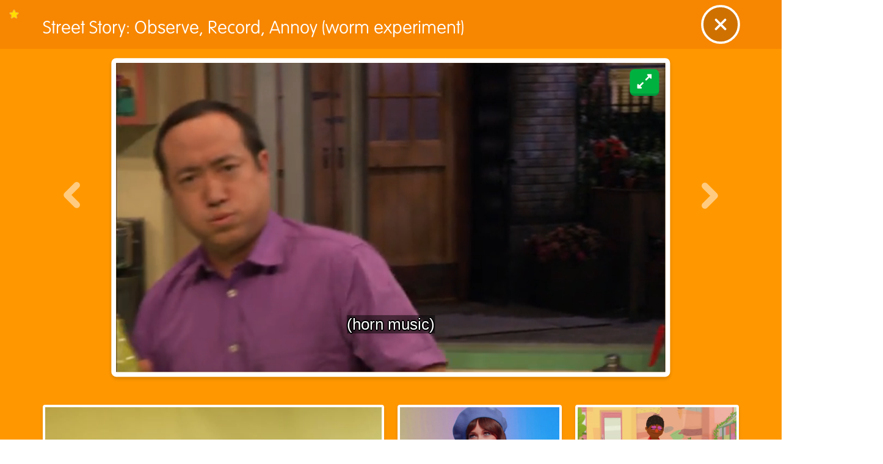

--- FILE ---
content_type: text/html; charset=utf-8
request_url: https://www.sesamestreet.org/videos?vid=7153
body_size: 6451
content:
<!DOCTYPE html><html lang="en"><head><meta charSet="utf-8" data-next-head=""/><meta name="viewport" content="width=device-width" data-next-head=""/><title data-next-head="">Sesame Street | Preschool Games, Videos, &amp; Coloring Pages to Help Kids Grow Smarter, Stronger &amp; Kinder</title><script src="https://cmp.osano.com/AzZN1gTM8kX2P2Kih/3c40e178-3030-4197-91aa-6ab8a709c00a/osano.js"></script><script src="https://cdnjs.cloudflare.com/polyfill/v3/polyfill.min.js?features=IntersectionObserver"></script><script>(function(w,d,s,l,i){w[l]=w[l]||[];w[l].push({'gtm.start':
new Date().getTime(),event:'gtm.js'});var f=d.getElementsByTagName(s)[0],
j=d.createElement(s),dl=l!='dataLayer'?'&l='+l:'';j.async=true;j.src=
'https://www.googletagmanager.com/gtm.js?id='+i+dl;f.parentNode.insertBefore(j,f);
})(window,document,'script','dataLayer', 'GTM-THRHVC');</script><link href="/fonts/style.css" rel="stylesheet"/><script src="https://cdn.jwplayer.com/libraries/vKCIX9K3.js"></script><link rel="preload" href="/_next/static/css/28d21d8bba49326b.css" as="style"/><link rel="stylesheet" href="/_next/static/css/28d21d8bba49326b.css" data-n-g=""/><noscript data-n-css=""></noscript><script defer="" nomodule="" src="/_next/static/chunks/polyfills-42372ed130431b0a.js"></script><script src="/_next/static/chunks/webpack-10d3a8c3ac47cc77.js" defer=""></script><script src="/_next/static/chunks/framework-8d2077cf02bbe393.js" defer=""></script><script src="/_next/static/chunks/main-4ce88409eeee7e38.js" defer=""></script><script src="/_next/static/chunks/pages/_app-f50b30f145b70d57.js" defer=""></script><script src="/_next/static/chunks/8186-503dfaec62725183.js" defer=""></script><script src="/_next/static/chunks/4151-03423667d7b4f694.js" defer=""></script><script src="/_next/static/chunks/7378-ec4f5082f2a7db39.js" defer=""></script><script src="/_next/static/chunks/3017-8f33ed3f60cdf899.js" defer=""></script><script src="/_next/static/chunks/pages/videos-33369b76b0a26e77.js" defer=""></script><script src="/_next/static/M0_nC7CV8OGFPXggAPbFW/_buildManifest.js" defer=""></script><script src="/_next/static/M0_nC7CV8OGFPXggAPbFW/_ssgManifest.js" defer=""></script></head><body><noscript><iframe src="https://www.googletagmanager.com/ns.html?id=GTM-THRHVC"
height="0" width="0" style="display:none;visibility:hidden"></iframe></noscript><div id="__next"></div><script id="__NEXT_DATA__" type="application/json">{"props":{"pageProps":{"videoData":{"screen":{"title":"Videos","uri":"videos","image":{"portrait":{"url":"","alt":""},"landscape":{"url":"","alt":""}},"banner":{"background":{"portrait":{"url":"https://prod.drupal.aws.sesamestreet.org/sites/default/files/styles/original/public/1498154147/SolidBackground-Videos.png?itok=eb4p1EaU","alt":null},"landscape":{"url":"https://prod.drupal.aws.sesamestreet.org/sites/default/files/styles/original/public/1498154147/SolidBackground-Videos.png?itok=eb4p1EaU","alt":null}}},"type":"screen","primary":false,"itemsTotal":126,"items":[{"id":27894,"uri":"/home/say-hello-with-elmo,-abby,-and-cookie-monster","title":"Say hello with Elmo, Abby, and Cookie Monster","image":{"portrait":{"url":"","alt":""},"landscape":{"url":"","alt":""}},"type":"video","primary":true,"new":"0","locked":"0","thumbnail":{"url":"","alt":""},"kalturaRefId":"","videoLinks":{"hls":"https://cdn.jwplayer.com/manifests/sQEb2Okv.m3u8","hd":"https://cdn.jwplayer.com/videos/sQEb2Okv-OYX31ktr.mp4"},"captionTracks":[{"default":[{"value":"0"}],"fileLink":"https://cdn.jwplayer.com/tracks/vCQAD3n0.vtt","trackLabel":"https://cdn.jwplayer.com/tracks/vCQAD3n0.vtt"}],"description":"When there is someone you want to know just smile and say \"Hello!\" Sing along with Elmo, Abby, and Cookie Monster as they sing a Hello Song for meeting someone new! ","isFavorited":false,"duration":127,"durationFormatted":"02:07","jwPlayerId":"sQEb2Okv","jwThumbnail":{"url":"https://cdn.jwplayer.com/v2/media/sQEb2Okv/poster.jpg?width=720","alt":"Say hello with Elmo, Abby, and Cookie Monster"},"terms":[{"id":"9","title":"Elmo","description":"","taxonomy":"sesamestreet_characters"},{"id":"6","title":"Cookie Monster","description":"","taxonomy":"sesamestreet_characters"},{"id":"13","title":"Abby Cadabby","description":"","taxonomy":"sesamestreet_characters"},{"id":"51","title":"Social Development","description":"\u003cp\u003eHelping children learn to build healthy relationships is an important part of their social development. Children learn to recognize others’ feelings (empathy), take turns, and cooperate. Developing these important skills helps children build relationships with grown-ups and other children.\u003c/p\u003e\r\n","taxonomy":"sesamestreet_learning_areas"}]},{"id":27734,"uri":"/home/kacey-musgraves-all-the-colors","title":"Kacey Musgraves All The Colors","image":{"portrait":{"url":"","alt":""},"landscape":{"url":"","alt":""}},"type":"video","primary":false,"new":"0","locked":null,"thumbnail":{"url":"","alt":""},"kalturaRefId":"","videoLinks":{"hls":"https://cdn.jwplayer.com/manifests/BSjSbelC.m3u8","hd":"https://cdn.jwplayer.com/videos/BSjSbelC-OYX31ktr.mp4"},"captionTracks":[{"default":[{"value":"0"}],"fileLink":"https://cdn.jwplayer.com/tracks/XQ8alf5R.vtt","trackLabel":"https://cdn.jwplayer.com/tracks/XQ8alf5R.vtt"}],"description":"Kacey Musgraves sings about all the different colors she loves.","isFavorited":false,"duration":184,"durationFormatted":"03:04","jwPlayerId":"BSjSbelC","jwThumbnail":{"url":"https://cdn.jwplayer.com/v2/media/BSjSbelC/poster.jpg?width=720","alt":"Kacey Musgraves All The Colors"},"terms":[{"id":"9","title":"Elmo","description":"","taxonomy":"sesamestreet_characters"},{"id":"46","title":"Arts","description":"\u003cp\u003eChildren can use music, movement and dance, visual arts, or drama to express themselves. The arts engage children’s minds, bodies, and senses and can help children learn information across all domains.\u003c/p\u003e\r\n","taxonomy":"sesamestreet_learning_areas"}]},{"id":27943,"uri":"/home/sesame-street-nature-explorers:-butterfly","title":"Sesame Street Nature Explorers: Butterfly","image":{"portrait":{"url":"https://prod.drupal.aws.sesamestreet.org/sites/default/files/styles/original/public/2025-01/nature%20explorers%203.png?itok=Y-Z-o2ms","alt":"Nature Explorers Butterfly"},"landscape":{"url":"https://prod.drupal.aws.sesamestreet.org/sites/default/files/styles/original/public/2025-01/nature%20explorers%203.png?itok=Y-Z-o2ms","alt":"Nature Explorers Butterfly"}},"type":"video","primary":false,"new":"0","locked":"0","thumbnail":{"url":"https://prod.drupal.aws.sesamestreet.org/sites/default/files/styles/original/public/2025-01/nature%20explorers%203.png?itok=Y-Z-o2ms","alt":"Nature Explorers Butterfly"},"kalturaRefId":"","videoLinks":{"hls":"https://cdn.jwplayer.com/manifests/360KNjON.m3u8","hd":"https://cdn.jwplayer.com/videos/360KNjON-OYX31ktr.mp4"},"captionTracks":[{"default":[{"value":"0"}],"fileLink":"https://cdn.jwplayer.com/tracks/6owHuytk.vtt","trackLabel":"https://cdn.jwplayer.com/tracks/6owHuytk.vtt"}],"description":"Elmo, Gabrielle, and Tango become Nature Explorers to find a monarch butterfly!","isFavorited":false,"duration":306,"durationFormatted":"05:06","jwPlayerId":"360KNjON","jwThumbnail":{"url":"https://cdn.jwplayer.com/v2/media/360KNjON/poster.jpg?width=720","alt":"Sesame Street Nature Explorers: Butterfly"},"terms":[{"id":"9","title":"Elmo","description":"","taxonomy":"sesamestreet_characters"},{"id":"47","title":"Science","description":"\u003cp\u003eScience is how we learn about the world around us. Scientific discovery is based on curiosity, which young children have so much of! Their desire to explore and their constant questions about the world make them natural scientists.\u003c/p\u003e\r\n","taxonomy":"sesamestreet_learning_areas"}]},{"id":26908,"uri":"/home/counting-to-50-by-10s-with-abby-\u0026-elmo","title":"Counting to 50 By 10s with Abby \u0026 Elmo","image":{"portrait":{"url":"https://prod.drupal.aws.sesamestreet.org/sites/default/files/styles/original/public/2021-08/Counting50by10ElmoAbby.jpg?itok=udMFYrC8","alt":"Counting To 50 By 10"},"landscape":{"url":"https://prod.drupal.aws.sesamestreet.org/sites/default/files/styles/original/public/2021-08/Counting50by10ElmoAbby.jpg?itok=udMFYrC8","alt":"Counting To 50 By 10"}},"type":"video","primary":false,"new":"0","locked":"1","thumbnail":{"url":"https://prod.drupal.aws.sesamestreet.org/sites/default/files/styles/original/public/2021-08/Counting50by10ElmoAbby.jpg?itok=udMFYrC8","alt":"Counting To 50 By 10"},"kalturaRefId":"1_vl3sdygv","videoLinks":{"hls":"https://cdn.jwplayer.com/manifests/fvt8ZHDp.m3u8","hd":"https://cdn.jwplayer.com/videos/fvt8ZHDp-OYX31ktr.mp4"},"captionTracks":[{"default":[{"value":"0"}],"fileLink":"https://cdn.jwplayer.com/tracks/3oqHg0Mp.vtt","trackLabel":"https://cdn.jwplayer.com/tracks/3oqHg0Mp.vtt"}],"description":"The number 50 teaches Elmo, Abby, and some celebrity friends to count by 10s.","isFavorited":false,"duration":72,"durationFormatted":"01:12","jwPlayerId":"fvt8ZHDp","jwThumbnail":{"url":"https://cdn.jwplayer.com/v2/media/fvt8ZHDp/poster.jpg?width=720","alt":"Counting to 50 By 10s with Abby \u0026 Elmo"},"terms":[{"id":"9","title":"Elmo","description":"","taxonomy":"sesamestreet_characters"},{"id":"13","title":"Abby Cadabby","description":"","taxonomy":"sesamestreet_characters"},{"id":"50","title":"Math","description":"\u003cp\u003eYoung children learn that numbers represent amounts, can be used to compare things, and can be used to solve problems through basic adding and subtracting. They also learn how to measure and compare objects, recognize shapes by their features, use position words (next to, under), and recognize and complete patterns.\u003c/p\u003e\r\n","taxonomy":"sesamestreet_learning_areas"}]},{"id":27588,"uri":"/home/the-number-of-the-day:-16","title":"The Number of the Day: 16","image":{"portrait":{"url":"","alt":""},"landscape":{"url":"","alt":""}},"type":"video","primary":false,"new":"0","locked":"0","thumbnail":{"url":"","alt":""},"kalturaRefId":"","videoLinks":{"hls":"https://cdn.jwplayer.com/manifests/ruqXvIu4.m3u8","hd":"https://cdn.jwplayer.com/videos/ruqXvIu4-OYX31ktr.mp4"},"captionTracks":[{"default":[{"value":"0"}],"fileLink":"https://cdn.jwplayer.com/tracks/1qRteKjs.vtt","trackLabel":"https://cdn.jwplayer.com/tracks/1qRteKjs.vtt"}],"description":"Elmo and Abby count 16 Martians for The Number of the Day.","isFavorited":false,"duration":64,"durationFormatted":"01:04","jwPlayerId":"ruqXvIu4","jwThumbnail":{"url":"https://cdn.jwplayer.com/v2/media/ruqXvIu4/poster.jpg?width=720","alt":"The Number of the Day: 16"},"terms":[{"id":"9","title":"Elmo","description":"","taxonomy":"sesamestreet_characters"},{"id":"13","title":"Abby Cadabby","description":"","taxonomy":"sesamestreet_characters"},{"id":"50","title":"Math","description":"\u003cp\u003eYoung children learn that numbers represent amounts, can be used to compare things, and can be used to solve problems through basic adding and subtracting. They also learn how to measure and compare objects, recognize shapes by their features, use position words (next to, under), and recognize and complete patterns.\u003c/p\u003e\r\n","taxonomy":"sesamestreet_learning_areas"}]},{"id":26099,"uri":"/home/c-is-for-cookie-lyric-video","title":"C is for Cookie Lyric Video","image":{"portrait":{"url":"https://prod.drupal.aws.sesamestreet.org/sites/default/files/styles/original/public/1572809947/CisforCookieAnimatedLyrics_v2.gif?itok=GjHkot2S","alt":null},"landscape":{"url":"https://prod.drupal.aws.sesamestreet.org/sites/default/files/styles/original/public/1572809947/CisforCookieAnimatedLyrics_v2.gif?itok=GjHkot2S","alt":null}},"type":"video","primary":false,"new":"0","locked":null,"thumbnail":{"url":"https://prod.drupal.aws.sesamestreet.org/sites/default/files/styles/original/public/1572809947/CisforCookieAnimatedLyrics_v2.gif?itok=GjHkot2S","alt":null},"kalturaRefId":"0_cf71f6gk","videoLinks":{"hls":"https://cdn.jwplayer.com/manifests/pUwj90iU.m3u8","hd":"https://cdn.jwplayer.com/videos/pUwj90iU-OYX31ktr.mp4"},"captionTracks":[{"default":[{"value":"0"}],"fileLink":"https://cdn.jwplayer.com/tracks/yhRY2iPS.vtt","trackLabel":"https://cdn.jwplayer.com/tracks/yhRY2iPS.vtt"}],"description":"Sing along to the words of \"C is for Cookie\" with Cookie Monster in this fun, lyric video.","isFavorited":false,"duration":86,"durationFormatted":"01:26","jwPlayerId":"pUwj90iU","jwThumbnail":{"url":"https://cdn.jwplayer.com/v2/media/pUwj90iU/poster.jpg?width=720","alt":"C is for Cookie Lyric Video"},"terms":[{"id":"6","title":"Cookie Monster","description":"","taxonomy":"sesamestreet_characters"},{"id":"48","title":"Literacy","description":"\u003cp\u003eReading and writing for young children begins by sharing books and stories, alphabet songs and games, rhymes, and early drawing and writing experiences. When children see written words, it helps them recognize letters and understand meaning in text. Reading also builds their vocabulary.\u003c/p\u003e\r\n","taxonomy":"sesamestreet_learning_areas"}]},{"id":27843,"uri":"/home/elmo-sings-abc-song-with-haim-and-friends!","title":"Elmo Sings ABC Song with HAIM and Friends!","image":{"portrait":{"url":"","alt":""},"landscape":{"url":"","alt":""}},"type":"video","primary":false,"new":"0","locked":"0","thumbnail":{"url":"","alt":""},"kalturaRefId":"","videoLinks":{"hls":"https://cdn.jwplayer.com/manifests/YzwARqlS.m3u8","hd":"https://cdn.jwplayer.com/videos/YzwARqlS-OYX31ktr.mp4"},"captionTracks":[{"default":[{"value":"0"}],"fileLink":"https://cdn.jwplayer.com/tracks/V1XjmTnG.vtt","trackLabel":"https://cdn.jwplayer.com/tracks/V1XjmTnG.vtt"}],"description":"A is for Alphabet! HAIM joins Elmo, Abby, and more Sesame Street friends as they sing through all the letters of the alphabet! ","isFavorited":false,"duration":149,"durationFormatted":"02:29","jwPlayerId":"YzwARqlS","jwThumbnail":{"url":"https://cdn.jwplayer.com/v2/media/YzwARqlS/poster.jpg?width=720","alt":"Elmo Sings ABC Song with HAIM and Friends!"},"terms":[{"id":"9","title":"Elmo","description":"","taxonomy":"sesamestreet_characters"},{"id":"48","title":"Literacy","description":"\u003cp\u003eReading and writing for young children begins by sharing books and stories, alphabet songs and games, rhymes, and early drawing and writing experiences. When children see written words, it helps them recognize letters and understand meaning in text. Reading also builds their vocabulary.\u003c/p\u003e\r\n","taxonomy":"sesamestreet_learning_areas"}]},{"id":27737,"uri":"/home/p-is-for-pretend","title":"P is for Pretend","image":{"portrait":{"url":"https://prod.drupal.aws.sesamestreet.org/sites/default/files/styles/original/public/2025-09/P%20is%20for%20Pretend.png?itok=GUAzMI6m","alt":"P is for Pretend Video"},"landscape":{"url":"https://prod.drupal.aws.sesamestreet.org/sites/default/files/styles/original/public/2025-09/P%20is%20for%20Pretend.png?itok=GUAzMI6m","alt":"P is for Pretend Video"}},"type":"video","primary":false,"new":"0","locked":"0","thumbnail":{"url":"https://prod.drupal.aws.sesamestreet.org/sites/default/files/styles/original/public/2025-09/P%20is%20for%20Pretend.png?itok=GUAzMI6m","alt":"P is for Pretend Video"},"kalturaRefId":"","videoLinks":{"hls":"https://cdn.jwplayer.com/manifests/DBkprcY6.m3u8","hd":"https://cdn.jwplayer.com/videos/DBkprcY6-OYX31ktr.mp4"},"captionTracks":[{"default":[{"value":"0"}],"fileLink":"https://cdn.jwplayer.com/tracks/7PXqMlX1.vtt","trackLabel":"https://cdn.jwplayer.com/tracks/7PXqMlX1.vtt"}],"description":"P is for pretend. There are so many things you can do when you play pretend with a friend.","isFavorited":false,"duration":60,"durationFormatted":"01:00","jwPlayerId":"DBkprcY6","jwThumbnail":{"url":"https://cdn.jwplayer.com/v2/media/DBkprcY6/poster.jpg?width=720","alt":"P is for Pretend"},"terms":[{"id":"48","title":"Literacy","description":"\u003cp\u003eReading and writing for young children begins by sharing books and stories, alphabet songs and games, rhymes, and early drawing and writing experiences. When children see written words, it helps them recognize letters and understand meaning in text. Reading also builds their vocabulary.\u003c/p\u003e\r\n","taxonomy":"sesamestreet_learning_areas"}]},{"id":27498,"uri":"/home/julia-and-rosita-celebrate-families","title":"Julia and Rosita Celebrate Families","image":{"portrait":{"url":"","alt":""},"landscape":{"url":"","alt":""}},"type":"video","primary":false,"new":"0","locked":null,"thumbnail":{"url":"","alt":""},"kalturaRefId":"1_untsswqw","videoLinks":{"hls":"https://cdn.jwplayer.com/manifests/TPE2Riis.m3u8","hd":"https://cdn.jwplayer.com/videos/TPE2Riis-OYX31ktr.mp4"},"captionTracks":[{"default":[{"value":"0"}],"fileLink":"https://cdn.jwplayer.com/tracks/f9KD6k03.vtt","trackLabel":"https://cdn.jwplayer.com/tracks/f9KD6k03.vtt"}],"description":"Every family is different, and each member of a family is important. Celebrate families with Julia and Rosita!","isFavorited":false,"duration":133,"durationFormatted":"02:13","jwPlayerId":"TPE2Riis","jwThumbnail":{"url":"https://cdn.jwplayer.com/v2/media/TPE2Riis/poster.jpg?width=720","alt":"Julia and Rosita Celebrate Families"},"terms":[{"id":"5","title":"Rosita","description":"","taxonomy":"sesamestreet_characters"},{"id":"51","title":"Social Development","description":"\u003cp\u003eHelping children learn to build healthy relationships is an important part of their social development. Children learn to recognize others’ feelings (empathy), take turns, and cooperate. Developing these important skills helps children build relationships with grown-ups and other children.\u003c/p\u003e\r\n","taxonomy":"sesamestreet_learning_areas"}]},{"id":1799,"uri":"/home/belly-breathe","title":"Belly Breathe","image":{"portrait":{"url":"https://prod.drupal.aws.sesamestreet.org/sites/default/files/styles/original/public/1585235247/800x600_BellyBreathe.jpg?itok=JbNNBiQG","alt":null},"landscape":{"url":"https://prod.drupal.aws.sesamestreet.org/sites/default/files/styles/original/public/1585235247/800x600_BellyBreathe.jpg?itok=JbNNBiQG","alt":null}},"type":"video","primary":false,"new":"0","locked":null,"thumbnail":{"url":"https://prod.drupal.aws.sesamestreet.org/sites/default/files/styles/original/public/1585235247/800x600_BellyBreathe.jpg?itok=JbNNBiQG","alt":null},"kalturaRefId":"0_v9dj5esf","videoLinks":{"hls":"https://cdn.jwplayer.com/manifests/BrIxVWbu.m3u8","hd":"https://cdn.jwplayer.com/videos/BrIxVWbu-OYX31ktr.mp4"},"captionTracks":[{"default":[{"value":"0"}],"fileLink":"https://cdn.jwplayer.com/tracks/1YtUyOGZ.vtt","trackLabel":"https://cdn.jwplayer.com/tracks/1YtUyOGZ.vtt"}],"description":"Colbie Caillat, Common, and Elmo sing about the power of a calming breath when having big feelings.","isFavorited":false,"duration":116,"durationFormatted":"01:56","jwPlayerId":"BrIxVWbu","jwThumbnail":{"url":"https://cdn.jwplayer.com/v2/media/BrIxVWbu/poster.jpg?width=720","alt":"Belly Breathe"},"terms":[{"id":"9","title":"Elmo","description":"","taxonomy":"sesamestreet_characters"},{"id":"52","title":"Emotional Development","description":"\u003cp\u003eHelping children learn to identify and manage their feelings is an important part of their emotional development. Children learn to label, understand, and manage their feelings by learning strategies such as taking deep breaths to calm down and resisting impulsive behavior like taking a sibling’s toy without asking.\u003c/p\u003e\r\n","taxonomy":"sesamestreet_learning_areas"},{"id":"49","title":"Health","description":"\u003cp\u003eYoung children learn what it means to be healthy, which includes practicing good hygiene, eating nutritious foods, being active, and getting enough rest. Children start to understand and appreciate what their bodies can do and what they need to grow strong.\u003c/p\u003e\r\n","taxonomy":"sesamestreet_learning_areas"}]},{"id":1774,"uri":"/home/patty-cake-with-elmo-and-ernie","title":"Patty Cake With Elmo and Ernie","image":{"portrait":{"url":"https://prod.drupal.aws.sesamestreet.org/sites/default/files/styles/original/public/2023-07/Patty%20Cake%20with%20Bert%20and%20Ernie%20%20%281%29.png?itok=dj6_3lVQ","alt":"Ernie And Elmo Play Patty Cake"},"landscape":{"url":"https://prod.drupal.aws.sesamestreet.org/sites/default/files/styles/original/public/2023-07/Patty%20Cake%20with%20Bert%20and%20Ernie%20%20%281%29.png?itok=dj6_3lVQ","alt":"Ernie And Elmo Play Patty Cake"}},"type":"video","primary":false,"new":"0","locked":"0","thumbnail":{"url":"https://prod.drupal.aws.sesamestreet.org/sites/default/files/styles/original/public/2023-07/Patty%20Cake%20with%20Bert%20and%20Ernie%20%20%281%29.png?itok=dj6_3lVQ","alt":"Ernie And Elmo Play Patty Cake"},"kalturaRefId":"0_th4lj3nw","videoLinks":{"hls":"https://cdn.jwplayer.com/manifests/3OT2lEmk.m3u8","hd":"https://cdn.jwplayer.com/videos/3OT2lEmk-OYX31ktr.mp4"},"captionTracks":[{"default":[{"value":"0"}],"fileLink":"https://cdn.jwplayer.com/tracks/m7E7b0y5.vtt","trackLabel":"https://cdn.jwplayer.com/tracks/m7E7b0y5.vtt"}],"description":"Elmo and Ernie play patty cake.","isFavorited":false,"duration":165,"durationFormatted":"02:45","jwPlayerId":"3OT2lEmk","jwThumbnail":{"url":"https://cdn.jwplayer.com/v2/media/3OT2lEmk/poster.jpg?width=720","alt":"Patty Cake With Elmo and Ernie"},"terms":[{"id":"9","title":"Elmo","description":"","taxonomy":"sesamestreet_characters"},{"id":"58","title":"Ernie","description":"","taxonomy":"sesamestreet_characters"},{"id":"51","title":"Social Development","description":"\u003cp\u003eHelping children learn to build healthy relationships is an important part of their social development. Children learn to recognize others’ feelings (empathy), take turns, and cooperate. Developing these important skills helps children build relationships with grown-ups and other children.\u003c/p\u003e\r\n","taxonomy":"sesamestreet_learning_areas"}]},{"id":27947,"uri":"/home/reporter-grover:-bedtime-routines-with-the-count","title":"Reporter Grover: Bedtime Routines with the Count","image":{"portrait":{"url":"https://prod.drupal.aws.sesamestreet.org/sites/default/files/styles/original/public/2025-01/bedtime%20routines%20with%20grover.png?itok=nONo6e1k","alt":"800 x 600 Bedtime routines with Grover"},"landscape":{"url":"https://prod.drupal.aws.sesamestreet.org/sites/default/files/styles/original/public/2025-01/bedtime%20routines%20with%20grover.png?itok=nONo6e1k","alt":"800 x 600 Bedtime routines with Grover"}},"type":"video","primary":false,"new":"0","locked":"0","thumbnail":{"url":"https://prod.drupal.aws.sesamestreet.org/sites/default/files/styles/original/public/2025-01/bedtime%20routines%20with%20grover.png?itok=nONo6e1k","alt":"800 x 600 Bedtime routines with Grover"},"kalturaRefId":"","videoLinks":{"hls":"https://cdn.jwplayer.com/manifests/kS6YaddE.m3u8","hd":"https://cdn.jwplayer.com/videos/kS6YaddE-OYX31ktr.mp4"},"captionTracks":[{"default":[{"value":"0"}],"fileLink":"https://cdn.jwplayer.com/tracks/UkQIDlmr.vtt","trackLabel":"https://cdn.jwplayer.com/tracks/UkQIDlmr.vtt"}],"description":"Reporter Grover interviews the Count about his bedtime routine.","isFavorited":false,"duration":78,"durationFormatted":"01:18","jwPlayerId":"kS6YaddE","jwThumbnail":{"url":"https://cdn.jwplayer.com/v2/media/kS6YaddE/poster.jpg?width=720","alt":"Reporter Grover: Bedtime Routines with the Count"},"terms":[{"id":"8","title":"Grover","description":"","taxonomy":"sesamestreet_characters"},{"id":"56","title":"Count","description":"","taxonomy":"sesamestreet_characters"},{"id":"49","title":"Health","description":"\u003cp\u003eYoung children learn what it means to be healthy, which includes practicing good hygiene, eating nutritious foods, being active, and getting enough rest. Children start to understand and appreciate what their bodies can do and what they need to grow strong.\u003c/p\u003e\r\n","taxonomy":"sesamestreet_learning_areas"}]},{"id":27941,"uri":"/home/bebe-rexha-sings-\"morning-routine\"","title":"Bebe Rexha sings \"Morning Routine\"","image":{"portrait":{"url":"https://prod.drupal.aws.sesamestreet.org/sites/default/files/styles/original/public/2025-08/bebe%20rexha.jpg?itok=fvRlqxGm","alt":"Bebe Rexha sings morning routine"},"landscape":{"url":"https://prod.drupal.aws.sesamestreet.org/sites/default/files/styles/original/public/2025-08/bebe%20rexha.jpg?itok=fvRlqxGm","alt":"Bebe Rexha sings morning routine"}},"type":"video","primary":false,"new":"0","locked":"0","thumbnail":{"url":"https://prod.drupal.aws.sesamestreet.org/sites/default/files/styles/original/public/2025-08/bebe%20rexha.jpg?itok=fvRlqxGm","alt":"Bebe Rexha sings morning routine"},"kalturaRefId":"","videoLinks":{"hls":"https://cdn.jwplayer.com/manifests/fV8ffrtm.m3u8","hd":"https://cdn.jwplayer.com/videos/fV8ffrtm-OYX31ktr.mp4"},"captionTracks":[{"default":[{"value":"0"}],"fileLink":"https://cdn.jwplayer.com/tracks/m64s0wnw.vtt","trackLabel":"https://cdn.jwplayer.com/tracks/m64s0wnw.vtt"}],"description":"Bebe Rexha sings about the different things you can do in a morning routine!","isFavorited":false,"duration":78,"durationFormatted":"01:18","jwPlayerId":"fV8ffrtm","jwThumbnail":{"url":"https://cdn.jwplayer.com/v2/media/fV8ffrtm/poster.jpg?width=720","alt":"Bebe Rexha sings \"Morning Routine\""},"terms":[{"id":"9","title":"Elmo","description":"","taxonomy":"sesamestreet_characters"},{"id":"13","title":"Abby Cadabby","description":"","taxonomy":"sesamestreet_characters"},{"id":"8","title":"Grover","description":"","taxonomy":"sesamestreet_characters"},{"id":"49","title":"Health","description":"\u003cp\u003eYoung children learn what it means to be healthy, which includes practicing good hygiene, eating nutritious foods, being active, and getting enough rest. Children start to understand and appreciate what their bodies can do and what they need to grow strong.\u003c/p\u003e\r\n","taxonomy":"sesamestreet_learning_areas"}]},{"id":27503,"uri":"/home/starfish-art-show-with-julia-and-sam","title":"Starfish Art Show with Julia and Sam","image":{"portrait":{"url":"https://prod.drupal.aws.sesamestreet.org/sites/default/files/styles/original/public/2022-03/SS.org-April_Video_StarfishArt-min.jpg?itok=Gk6qGCi8","alt":"Starfish art show"},"landscape":{"url":"https://prod.drupal.aws.sesamestreet.org/sites/default/files/styles/original/public/2022-03/SS.org-April_Video_StarfishArt-min.jpg?itok=Gk6qGCi8","alt":"Starfish art show"}},"type":"video","primary":false,"new":"0","locked":null,"thumbnail":{"url":"https://prod.drupal.aws.sesamestreet.org/sites/default/files/styles/original/public/2022-03/SS.org-April_Video_StarfishArt-min.jpg?itok=Gk6qGCi8","alt":"Starfish art show"},"kalturaRefId":"1_sv2249ca","videoLinks":{"hls":"https://cdn.jwplayer.com/manifests/25YkiUZZ.m3u8","hd":"https://cdn.jwplayer.com/videos/25YkiUZZ-OYX31ktr.mp4"},"captionTracks":[{"default":[{"value":"0"}],"fileLink":"https://cdn.jwplayer.com/tracks/kHOsKian.vtt","trackLabel":"https://cdn.jwplayer.com/tracks/kHOsKian.vtt"}],"description":"When Sam's painting goes missing from the Art Show, Julia encourages Sam to make a new one. Sam uses Julia's support as inspiration for his new painting.","isFavorited":false,"duration":135,"durationFormatted":"02:15","jwPlayerId":"25YkiUZZ","jwThumbnail":{"url":"https://cdn.jwplayer.com/v2/media/25YkiUZZ/poster.jpg?width=720","alt":"Starfish Art Show with Julia and Sam"},"terms":[{"id":"52","title":"Emotional Development","description":"\u003cp\u003eHelping children learn to identify and manage their feelings is an important part of their emotional development. Children learn to label, understand, and manage their feelings by learning strategies such as taking deep breaths to calm down and resisting impulsive behavior like taking a sibling’s toy without asking.\u003c/p\u003e\r\n","taxonomy":"sesamestreet_learning_areas"}]},{"id":27733,"uri":"/home/heroes-in-your-neighborhood-with-jon-batiste","title":"Heroes In Your Neighborhood With Jon Batiste","image":{"portrait":{"url":"https://prod.drupal.aws.sesamestreet.org/sites/default/files/styles/original/public/2023-06/Heroes%20in%20Your%20Neighborhood%20%281%29%20%281%29.png?itok=bFHcR9q1","alt":"Jon Batiste and Elmo"},"landscape":{"url":"https://prod.drupal.aws.sesamestreet.org/sites/default/files/styles/original/public/2023-06/Heroes%20in%20Your%20Neighborhood%20%281%29%20%281%29.png?itok=bFHcR9q1","alt":"Jon Batiste and Elmo"}},"type":"video","primary":false,"new":"0","locked":"0","thumbnail":{"url":"https://prod.drupal.aws.sesamestreet.org/sites/default/files/styles/original/public/2023-06/Heroes%20in%20Your%20Neighborhood%20%281%29%20%281%29.png?itok=bFHcR9q1","alt":"Jon Batiste and Elmo"},"kalturaRefId":"","videoLinks":{"hls":"https://cdn.jwplayer.com/manifests/LwoDnwf2.m3u8","hd":"https://cdn.jwplayer.com/videos/LwoDnwf2-OYX31ktr.mp4"},"captionTracks":[{"default":[{"value":"0"}],"fileLink":"https://cdn.jwplayer.com/tracks/q5nfRyuu.vtt","trackLabel":"https://cdn.jwplayer.com/tracks/q5nfRyuu.vtt"}],"description":"Jon Batiste joins your furry friends to sing about the heroes in your neighborhood.","isFavorited":false,"duration":253,"durationFormatted":"04:13","jwPlayerId":"LwoDnwf2","jwThumbnail":{"url":"https://cdn.jwplayer.com/v2/media/LwoDnwf2/poster.jpg?width=720","alt":"Heroes In Your Neighborhood With Jon Batiste"},"terms":[{"id":"9","title":"Elmo","description":"","taxonomy":"sesamestreet_characters"},{"id":"51","title":"Social Development","description":"\u003cp\u003eHelping children learn to build healthy relationships is an important part of their social development. Children learn to recognize others’ feelings (empathy), take turns, and cooperate. Developing these important skills helps children build relationships with grown-ups and other children.\u003c/p\u003e\r\n","taxonomy":"sesamestreet_learning_areas"}]}],"character":false,"filterBar":[{"title":"All","icon":"https://prod.drupal.aws.sesamestreet.org/sites/default/files/2021-08/Icon_Featured.png","filterPath":"all","weight":-99},{"title":"Elmo","icon":"https://prod.drupal.aws.sesamestreet.org/sites/default/files/2023-04/NEW_Icon_Muppet_Elmo%20%281%29.png","filterPath":"elmo","weight":-98},{"title":"Cookie Monster","icon":"https://prod.drupal.aws.sesamestreet.org/sites/default/files/2023-04/NEW_Icon_Muppet_Cookie%20%282%29%20%281%29.png","filterPath":"cookie-monster","weight":-97},{"title":"Abby Cadabby","icon":"https://prod.drupal.aws.sesamestreet.org/sites/default/files/2023-04/NEW_Icon_Muppet_Abby%20%282%29.png","filterPath":"abby-cadabby","weight":-96},{"title":"Grover","icon":"https://prod.drupal.aws.sesamestreet.org/sites/default/files/2023-04/NEW_Icon_Muppet_Grover_Updated%20%281%29%20%281%29.png","filterPath":"grover","weight":-95},{"title":"Big Bird","icon":"https://prod.drupal.aws.sesamestreet.org/sites/default/files/2023-04/NEW_Icon_Muppet_BigBird%20%281%29%20%281%29%20%281%29%20%281%29.png","filterPath":"big-bird","weight":-94},{"title":"Bert and Ernie","icon":"https://prod.drupal.aws.sesamestreet.org/sites/default/files/2023-04/NEW_Icon_Muppet_BertErnie%20%281%29%20%281%29%20%281%29%20%281%29%20%281%29%20%281%29%20%281%29%20%281%29%20%281%29.png","filterPath":"bert-and-ernie","weight":-93},{"title":"Oscar","icon":"https://prod.drupal.aws.sesamestreet.org/sites/default/files/2023-04/NEW_Icon_Muppet_Oscar%20%282%29%20%281%29%20%281%29%20%281%29%20%281%29%20%281%29%20%281%29.png","filterPath":"oscar","weight":-92},{"title":"Rosita","icon":"https://prod.drupal.aws.sesamestreet.org/sites/default/files/2023-04/NEW_Icon_Muppet_Rosita%20%282%29.png","filterPath":"rosita","weight":-91},{"title":"Count","icon":"https://prod.drupal.aws.sesamestreet.org/sites/default/files/2023-04/NEW_Icon_Muppet_Count%20%282%29.png","filterPath":"count","weight":-90},{"title":"Other Muppets","icon":"https://prod.drupal.aws.sesamestreet.org/sites/default/files/Icon_MoreMuppets_0.png","filterPath":"other-muppets","weight":-89},{"title":"Songs","icon":"https://prod.drupal.aws.sesamestreet.org/sites/default/files/Icon_Music_0.png","filterPath":"songs","weight":-88},{"title":"ABC","icon":"https://prod.drupal.aws.sesamestreet.org/sites/default/files/Icon_ABCs_0.png","filterPath":"abc","weight":-87},{"title":"123","icon":"https://prod.drupal.aws.sesamestreet.org/sites/default/files/Icon_123s_0.png","filterPath":"123","weight":-86}]}},"tokenData":{},"playingVideo":{"id":7153,"uri":"/home/street-story:-observe,-record,-annoy-(worm-experiment)","title":"Street Story: Observe, Record, Annoy (worm experiment)","image":{"portrait":{"url":"","alt":""},"landscape":{"url":"","alt":""}},"type":"video","primary":false,"new":null,"locked":null,"thumbnail":{"url":"","alt":""},"kalturaRefId":"0_crdngczv","videoLinks":{"hls":"https://cdn.jwplayer.com/manifests/p3RVDCzA.m3u8","hd":"https://cdn.jwplayer.com/videos/p3RVDCzA-OYX31ktr.mp4"},"captionTracks":[{"default":[{"value":"0"}],"fileLink":"https://cdn.jwplayer.com/tracks/UV8NrUAf.vtt","trackLabel":"https://cdn.jwplayer.com/tracks/UV8NrUAf.vtt"}],"description":"Oscar and Alan do an experiment.","isFavorited":false,"duration":131,"durationFormatted":"02:11","jwPlayerId":"p3RVDCzA","jwThumbnail":{"url":"https://cdn.jwplayer.com/v2/media/p3RVDCzA/poster.jpg?width=720","alt":"Street Story: Observe, Record, Annoy (worm experiment)"},"terms":[{"id":"7","title":"Oscar","description":"","taxonomy":"sesamestreet_characters"},{"id":"47","title":"Science","description":"\u003cp\u003eScience is how we learn about the world around us. Scientific discovery is based on curiosity, which young children have so much of! Their desire to explore and their constant questions about the world make them natural scientists.\u003c/p\u003e\r\n","taxonomy":"sesamestreet_learning_areas"}]},"videoFilter":"all","playlistData":[{"id":7153,"uri":"/home/street-story:-observe,-record,-annoy-(worm-experiment)","title":"Street Story: Observe, Record, Annoy (worm experiment)","image":{"portrait":{"url":"","alt":""},"landscape":{"url":"","alt":""}},"type":"video","primary":false,"new":null,"locked":null,"thumbnail":{"url":"","alt":""},"kalturaRefId":"0_crdngczv","videoLinks":{"hls":"https://cdn.jwplayer.com/manifests/p3RVDCzA.m3u8","hd":"https://cdn.jwplayer.com/videos/p3RVDCzA-OYX31ktr.mp4"},"captionTracks":[{"default":[{"value":"0"}],"fileLink":"https://cdn.jwplayer.com/tracks/UV8NrUAf.vtt","trackLabel":"https://cdn.jwplayer.com/tracks/UV8NrUAf.vtt"}],"description":"Oscar and Alan do an experiment.","isFavorited":false,"duration":131,"durationFormatted":"02:11","jwPlayerId":"p3RVDCzA","jwThumbnail":{"url":"https://cdn.jwplayer.com/v2/media/p3RVDCzA/poster.jpg?width=720","alt":"Street Story: Observe, Record, Annoy (worm experiment)"},"terms":[{"id":"7","title":"Oscar","description":"","taxonomy":"sesamestreet_characters"},{"id":"47","title":"Science","description":"\u003cp\u003eScience is how we learn about the world around us. Scientific discovery is based on curiosity, which young children have so much of! Their desire to explore and their constant questions about the world make them natural scientists.\u003c/p\u003e\r\n","taxonomy":"sesamestreet_learning_areas"}]},{"id":27894,"uri":"/home/say-hello-with-elmo,-abby,-and-cookie-monster","title":"Say hello with Elmo, Abby, and Cookie Monster","image":{"portrait":{"url":"","alt":""},"landscape":{"url":"","alt":""}},"type":"video","primary":true,"new":"0","locked":"0","thumbnail":{"url":"","alt":""},"kalturaRefId":"","videoLinks":{"hls":"https://cdn.jwplayer.com/manifests/sQEb2Okv.m3u8","hd":"https://cdn.jwplayer.com/videos/sQEb2Okv-OYX31ktr.mp4"},"captionTracks":[{"default":[{"value":"0"}],"fileLink":"https://cdn.jwplayer.com/tracks/vCQAD3n0.vtt","trackLabel":"https://cdn.jwplayer.com/tracks/vCQAD3n0.vtt"}],"description":"When there is someone you want to know just smile and say \"Hello!\" Sing along with Elmo, Abby, and Cookie Monster as they sing a Hello Song for meeting someone new! ","isFavorited":false,"duration":127,"durationFormatted":"02:07","jwPlayerId":"sQEb2Okv","jwThumbnail":{"url":"https://cdn.jwplayer.com/v2/media/sQEb2Okv/poster.jpg?width=720","alt":"Say hello with Elmo, Abby, and Cookie Monster"},"terms":[{"id":"9","title":"Elmo","description":"","taxonomy":"sesamestreet_characters"},{"id":"6","title":"Cookie Monster","description":"","taxonomy":"sesamestreet_characters"},{"id":"13","title":"Abby Cadabby","description":"","taxonomy":"sesamestreet_characters"},{"id":"51","title":"Social Development","description":"\u003cp\u003eHelping children learn to build healthy relationships is an important part of their social development. Children learn to recognize others’ feelings (empathy), take turns, and cooperate. Developing these important skills helps children build relationships with grown-ups and other children.\u003c/p\u003e\r\n","taxonomy":"sesamestreet_learning_areas"}]},{"id":27734,"uri":"/home/kacey-musgraves-all-the-colors","title":"Kacey Musgraves All The Colors","image":{"portrait":{"url":"","alt":""},"landscape":{"url":"","alt":""}},"type":"video","primary":false,"new":"0","locked":null,"thumbnail":{"url":"","alt":""},"kalturaRefId":"","videoLinks":{"hls":"https://cdn.jwplayer.com/manifests/BSjSbelC.m3u8","hd":"https://cdn.jwplayer.com/videos/BSjSbelC-OYX31ktr.mp4"},"captionTracks":[{"default":[{"value":"0"}],"fileLink":"https://cdn.jwplayer.com/tracks/XQ8alf5R.vtt","trackLabel":"https://cdn.jwplayer.com/tracks/XQ8alf5R.vtt"}],"description":"Kacey Musgraves sings about all the different colors she loves.","isFavorited":false,"duration":184,"durationFormatted":"03:04","jwPlayerId":"BSjSbelC","jwThumbnail":{"url":"https://cdn.jwplayer.com/v2/media/BSjSbelC/poster.jpg?width=720","alt":"Kacey Musgraves All The Colors"},"terms":[{"id":"9","title":"Elmo","description":"","taxonomy":"sesamestreet_characters"},{"id":"46","title":"Arts","description":"\u003cp\u003eChildren can use music, movement and dance, visual arts, or drama to express themselves. The arts engage children’s minds, bodies, and senses and can help children learn information across all domains.\u003c/p\u003e\r\n","taxonomy":"sesamestreet_learning_areas"}]},{"id":27943,"uri":"/home/sesame-street-nature-explorers:-butterfly","title":"Sesame Street Nature Explorers: Butterfly","image":{"portrait":{"url":"https://prod.drupal.aws.sesamestreet.org/sites/default/files/styles/original/public/2025-01/nature%20explorers%203.png?itok=Y-Z-o2ms","alt":"Nature Explorers Butterfly"},"landscape":{"url":"https://prod.drupal.aws.sesamestreet.org/sites/default/files/styles/original/public/2025-01/nature%20explorers%203.png?itok=Y-Z-o2ms","alt":"Nature Explorers Butterfly"}},"type":"video","primary":false,"new":"0","locked":"0","thumbnail":{"url":"https://prod.drupal.aws.sesamestreet.org/sites/default/files/styles/original/public/2025-01/nature%20explorers%203.png?itok=Y-Z-o2ms","alt":"Nature Explorers Butterfly"},"kalturaRefId":"","videoLinks":{"hls":"https://cdn.jwplayer.com/manifests/360KNjON.m3u8","hd":"https://cdn.jwplayer.com/videos/360KNjON-OYX31ktr.mp4"},"captionTracks":[{"default":[{"value":"0"}],"fileLink":"https://cdn.jwplayer.com/tracks/6owHuytk.vtt","trackLabel":"https://cdn.jwplayer.com/tracks/6owHuytk.vtt"}],"description":"Elmo, Gabrielle, and Tango become Nature Explorers to find a monarch butterfly!","isFavorited":false,"duration":306,"durationFormatted":"05:06","jwPlayerId":"360KNjON","jwThumbnail":{"url":"https://cdn.jwplayer.com/v2/media/360KNjON/poster.jpg?width=720","alt":"Sesame Street Nature Explorers: Butterfly"},"terms":[{"id":"9","title":"Elmo","description":"","taxonomy":"sesamestreet_characters"},{"id":"47","title":"Science","description":"\u003cp\u003eScience is how we learn about the world around us. Scientific discovery is based on curiosity, which young children have so much of! Their desire to explore and their constant questions about the world make them natural scientists.\u003c/p\u003e\r\n","taxonomy":"sesamestreet_learning_areas"}]},{"id":26908,"uri":"/home/counting-to-50-by-10s-with-abby-\u0026-elmo","title":"Counting to 50 By 10s with Abby \u0026 Elmo","image":{"portrait":{"url":"https://prod.drupal.aws.sesamestreet.org/sites/default/files/styles/original/public/2021-08/Counting50by10ElmoAbby.jpg?itok=udMFYrC8","alt":"Counting To 50 By 10"},"landscape":{"url":"https://prod.drupal.aws.sesamestreet.org/sites/default/files/styles/original/public/2021-08/Counting50by10ElmoAbby.jpg?itok=udMFYrC8","alt":"Counting To 50 By 10"}},"type":"video","primary":false,"new":"0","locked":"1","thumbnail":{"url":"https://prod.drupal.aws.sesamestreet.org/sites/default/files/styles/original/public/2021-08/Counting50by10ElmoAbby.jpg?itok=udMFYrC8","alt":"Counting To 50 By 10"},"kalturaRefId":"1_vl3sdygv","videoLinks":{"hls":"https://cdn.jwplayer.com/manifests/fvt8ZHDp.m3u8","hd":"https://cdn.jwplayer.com/videos/fvt8ZHDp-OYX31ktr.mp4"},"captionTracks":[{"default":[{"value":"0"}],"fileLink":"https://cdn.jwplayer.com/tracks/3oqHg0Mp.vtt","trackLabel":"https://cdn.jwplayer.com/tracks/3oqHg0Mp.vtt"}],"description":"The number 50 teaches Elmo, Abby, and some celebrity friends to count by 10s.","isFavorited":false,"duration":72,"durationFormatted":"01:12","jwPlayerId":"fvt8ZHDp","jwThumbnail":{"url":"https://cdn.jwplayer.com/v2/media/fvt8ZHDp/poster.jpg?width=720","alt":"Counting to 50 By 10s with Abby \u0026 Elmo"},"terms":[{"id":"9","title":"Elmo","description":"","taxonomy":"sesamestreet_characters"},{"id":"13","title":"Abby Cadabby","description":"","taxonomy":"sesamestreet_characters"},{"id":"50","title":"Math","description":"\u003cp\u003eYoung children learn that numbers represent amounts, can be used to compare things, and can be used to solve problems through basic adding and subtracting. They also learn how to measure and compare objects, recognize shapes by their features, use position words (next to, under), and recognize and complete patterns.\u003c/p\u003e\r\n","taxonomy":"sesamestreet_learning_areas"}]},{"id":27588,"uri":"/home/the-number-of-the-day:-16","title":"The Number of the Day: 16","image":{"portrait":{"url":"","alt":""},"landscape":{"url":"","alt":""}},"type":"video","primary":false,"new":"0","locked":"0","thumbnail":{"url":"","alt":""},"kalturaRefId":"","videoLinks":{"hls":"https://cdn.jwplayer.com/manifests/ruqXvIu4.m3u8","hd":"https://cdn.jwplayer.com/videos/ruqXvIu4-OYX31ktr.mp4"},"captionTracks":[{"default":[{"value":"0"}],"fileLink":"https://cdn.jwplayer.com/tracks/1qRteKjs.vtt","trackLabel":"https://cdn.jwplayer.com/tracks/1qRteKjs.vtt"}],"description":"Elmo and Abby count 16 Martians for The Number of the Day.","isFavorited":false,"duration":64,"durationFormatted":"01:04","jwPlayerId":"ruqXvIu4","jwThumbnail":{"url":"https://cdn.jwplayer.com/v2/media/ruqXvIu4/poster.jpg?width=720","alt":"The Number of the Day: 16"},"terms":[{"id":"9","title":"Elmo","description":"","taxonomy":"sesamestreet_characters"},{"id":"13","title":"Abby Cadabby","description":"","taxonomy":"sesamestreet_characters"},{"id":"50","title":"Math","description":"\u003cp\u003eYoung children learn that numbers represent amounts, can be used to compare things, and can be used to solve problems through basic adding and subtracting. They also learn how to measure and compare objects, recognize shapes by their features, use position words (next to, under), and recognize and complete patterns.\u003c/p\u003e\r\n","taxonomy":"sesamestreet_learning_areas"}]},{"id":26099,"uri":"/home/c-is-for-cookie-lyric-video","title":"C is for Cookie Lyric Video","image":{"portrait":{"url":"https://prod.drupal.aws.sesamestreet.org/sites/default/files/styles/original/public/1572809947/CisforCookieAnimatedLyrics_v2.gif?itok=GjHkot2S","alt":null},"landscape":{"url":"https://prod.drupal.aws.sesamestreet.org/sites/default/files/styles/original/public/1572809947/CisforCookieAnimatedLyrics_v2.gif?itok=GjHkot2S","alt":null}},"type":"video","primary":false,"new":"0","locked":null,"thumbnail":{"url":"https://prod.drupal.aws.sesamestreet.org/sites/default/files/styles/original/public/1572809947/CisforCookieAnimatedLyrics_v2.gif?itok=GjHkot2S","alt":null},"kalturaRefId":"0_cf71f6gk","videoLinks":{"hls":"https://cdn.jwplayer.com/manifests/pUwj90iU.m3u8","hd":"https://cdn.jwplayer.com/videos/pUwj90iU-OYX31ktr.mp4"},"captionTracks":[{"default":[{"value":"0"}],"fileLink":"https://cdn.jwplayer.com/tracks/yhRY2iPS.vtt","trackLabel":"https://cdn.jwplayer.com/tracks/yhRY2iPS.vtt"}],"description":"Sing along to the words of \"C is for Cookie\" with Cookie Monster in this fun, lyric video.","isFavorited":false,"duration":86,"durationFormatted":"01:26","jwPlayerId":"pUwj90iU","jwThumbnail":{"url":"https://cdn.jwplayer.com/v2/media/pUwj90iU/poster.jpg?width=720","alt":"C is for Cookie Lyric Video"},"terms":[{"id":"6","title":"Cookie Monster","description":"","taxonomy":"sesamestreet_characters"},{"id":"48","title":"Literacy","description":"\u003cp\u003eReading and writing for young children begins by sharing books and stories, alphabet songs and games, rhymes, and early drawing and writing experiences. When children see written words, it helps them recognize letters and understand meaning in text. Reading also builds their vocabulary.\u003c/p\u003e\r\n","taxonomy":"sesamestreet_learning_areas"}]},{"id":27843,"uri":"/home/elmo-sings-abc-song-with-haim-and-friends!","title":"Elmo Sings ABC Song with HAIM and Friends!","image":{"portrait":{"url":"","alt":""},"landscape":{"url":"","alt":""}},"type":"video","primary":false,"new":"0","locked":"0","thumbnail":{"url":"","alt":""},"kalturaRefId":"","videoLinks":{"hls":"https://cdn.jwplayer.com/manifests/YzwARqlS.m3u8","hd":"https://cdn.jwplayer.com/videos/YzwARqlS-OYX31ktr.mp4"},"captionTracks":[{"default":[{"value":"0"}],"fileLink":"https://cdn.jwplayer.com/tracks/V1XjmTnG.vtt","trackLabel":"https://cdn.jwplayer.com/tracks/V1XjmTnG.vtt"}],"description":"A is for Alphabet! HAIM joins Elmo, Abby, and more Sesame Street friends as they sing through all the letters of the alphabet! ","isFavorited":false,"duration":149,"durationFormatted":"02:29","jwPlayerId":"YzwARqlS","jwThumbnail":{"url":"https://cdn.jwplayer.com/v2/media/YzwARqlS/poster.jpg?width=720","alt":"Elmo Sings ABC Song with HAIM and Friends!"},"terms":[{"id":"9","title":"Elmo","description":"","taxonomy":"sesamestreet_characters"},{"id":"48","title":"Literacy","description":"\u003cp\u003eReading and writing for young children begins by sharing books and stories, alphabet songs and games, rhymes, and early drawing and writing experiences. When children see written words, it helps them recognize letters and understand meaning in text. Reading also builds their vocabulary.\u003c/p\u003e\r\n","taxonomy":"sesamestreet_learning_areas"}]},{"id":27737,"uri":"/home/p-is-for-pretend","title":"P is for Pretend","image":{"portrait":{"url":"https://prod.drupal.aws.sesamestreet.org/sites/default/files/styles/original/public/2025-09/P%20is%20for%20Pretend.png?itok=GUAzMI6m","alt":"P is for Pretend Video"},"landscape":{"url":"https://prod.drupal.aws.sesamestreet.org/sites/default/files/styles/original/public/2025-09/P%20is%20for%20Pretend.png?itok=GUAzMI6m","alt":"P is for Pretend Video"}},"type":"video","primary":false,"new":"0","locked":"0","thumbnail":{"url":"https://prod.drupal.aws.sesamestreet.org/sites/default/files/styles/original/public/2025-09/P%20is%20for%20Pretend.png?itok=GUAzMI6m","alt":"P is for Pretend Video"},"kalturaRefId":"","videoLinks":{"hls":"https://cdn.jwplayer.com/manifests/DBkprcY6.m3u8","hd":"https://cdn.jwplayer.com/videos/DBkprcY6-OYX31ktr.mp4"},"captionTracks":[{"default":[{"value":"0"}],"fileLink":"https://cdn.jwplayer.com/tracks/7PXqMlX1.vtt","trackLabel":"https://cdn.jwplayer.com/tracks/7PXqMlX1.vtt"}],"description":"P is for pretend. There are so many things you can do when you play pretend with a friend.","isFavorited":false,"duration":60,"durationFormatted":"01:00","jwPlayerId":"DBkprcY6","jwThumbnail":{"url":"https://cdn.jwplayer.com/v2/media/DBkprcY6/poster.jpg?width=720","alt":"P is for Pretend"},"terms":[{"id":"48","title":"Literacy","description":"\u003cp\u003eReading and writing for young children begins by sharing books and stories, alphabet songs and games, rhymes, and early drawing and writing experiences. When children see written words, it helps them recognize letters and understand meaning in text. Reading also builds their vocabulary.\u003c/p\u003e\r\n","taxonomy":"sesamestreet_learning_areas"}]},{"id":27498,"uri":"/home/julia-and-rosita-celebrate-families","title":"Julia and Rosita Celebrate Families","image":{"portrait":{"url":"","alt":""},"landscape":{"url":"","alt":""}},"type":"video","primary":false,"new":"0","locked":null,"thumbnail":{"url":"","alt":""},"kalturaRefId":"1_untsswqw","videoLinks":{"hls":"https://cdn.jwplayer.com/manifests/TPE2Riis.m3u8","hd":"https://cdn.jwplayer.com/videos/TPE2Riis-OYX31ktr.mp4"},"captionTracks":[{"default":[{"value":"0"}],"fileLink":"https://cdn.jwplayer.com/tracks/f9KD6k03.vtt","trackLabel":"https://cdn.jwplayer.com/tracks/f9KD6k03.vtt"}],"description":"Every family is different, and each member of a family is important. Celebrate families with Julia and Rosita!","isFavorited":false,"duration":133,"durationFormatted":"02:13","jwPlayerId":"TPE2Riis","jwThumbnail":{"url":"https://cdn.jwplayer.com/v2/media/TPE2Riis/poster.jpg?width=720","alt":"Julia and Rosita Celebrate Families"},"terms":[{"id":"5","title":"Rosita","description":"","taxonomy":"sesamestreet_characters"},{"id":"51","title":"Social Development","description":"\u003cp\u003eHelping children learn to build healthy relationships is an important part of their social development. Children learn to recognize others’ feelings (empathy), take turns, and cooperate. Developing these important skills helps children build relationships with grown-ups and other children.\u003c/p\u003e\r\n","taxonomy":"sesamestreet_learning_areas"}]},{"id":1799,"uri":"/home/belly-breathe","title":"Belly Breathe","image":{"portrait":{"url":"https://prod.drupal.aws.sesamestreet.org/sites/default/files/styles/original/public/1585235247/800x600_BellyBreathe.jpg?itok=JbNNBiQG","alt":null},"landscape":{"url":"https://prod.drupal.aws.sesamestreet.org/sites/default/files/styles/original/public/1585235247/800x600_BellyBreathe.jpg?itok=JbNNBiQG","alt":null}},"type":"video","primary":false,"new":"0","locked":null,"thumbnail":{"url":"https://prod.drupal.aws.sesamestreet.org/sites/default/files/styles/original/public/1585235247/800x600_BellyBreathe.jpg?itok=JbNNBiQG","alt":null},"kalturaRefId":"0_v9dj5esf","videoLinks":{"hls":"https://cdn.jwplayer.com/manifests/BrIxVWbu.m3u8","hd":"https://cdn.jwplayer.com/videos/BrIxVWbu-OYX31ktr.mp4"},"captionTracks":[{"default":[{"value":"0"}],"fileLink":"https://cdn.jwplayer.com/tracks/1YtUyOGZ.vtt","trackLabel":"https://cdn.jwplayer.com/tracks/1YtUyOGZ.vtt"}],"description":"Colbie Caillat, Common, and Elmo sing about the power of a calming breath when having big feelings.","isFavorited":false,"duration":116,"durationFormatted":"01:56","jwPlayerId":"BrIxVWbu","jwThumbnail":{"url":"https://cdn.jwplayer.com/v2/media/BrIxVWbu/poster.jpg?width=720","alt":"Belly Breathe"},"terms":[{"id":"9","title":"Elmo","description":"","taxonomy":"sesamestreet_characters"},{"id":"52","title":"Emotional Development","description":"\u003cp\u003eHelping children learn to identify and manage their feelings is an important part of their emotional development. Children learn to label, understand, and manage their feelings by learning strategies such as taking deep breaths to calm down and resisting impulsive behavior like taking a sibling’s toy without asking.\u003c/p\u003e\r\n","taxonomy":"sesamestreet_learning_areas"},{"id":"49","title":"Health","description":"\u003cp\u003eYoung children learn what it means to be healthy, which includes practicing good hygiene, eating nutritious foods, being active, and getting enough rest. Children start to understand and appreciate what their bodies can do and what they need to grow strong.\u003c/p\u003e\r\n","taxonomy":"sesamestreet_learning_areas"}]},{"id":1774,"uri":"/home/patty-cake-with-elmo-and-ernie","title":"Patty Cake With Elmo and Ernie","image":{"portrait":{"url":"https://prod.drupal.aws.sesamestreet.org/sites/default/files/styles/original/public/2023-07/Patty%20Cake%20with%20Bert%20and%20Ernie%20%20%281%29.png?itok=dj6_3lVQ","alt":"Ernie And Elmo Play Patty Cake"},"landscape":{"url":"https://prod.drupal.aws.sesamestreet.org/sites/default/files/styles/original/public/2023-07/Patty%20Cake%20with%20Bert%20and%20Ernie%20%20%281%29.png?itok=dj6_3lVQ","alt":"Ernie And Elmo Play Patty Cake"}},"type":"video","primary":false,"new":"0","locked":"0","thumbnail":{"url":"https://prod.drupal.aws.sesamestreet.org/sites/default/files/styles/original/public/2023-07/Patty%20Cake%20with%20Bert%20and%20Ernie%20%20%281%29.png?itok=dj6_3lVQ","alt":"Ernie And Elmo Play Patty Cake"},"kalturaRefId":"0_th4lj3nw","videoLinks":{"hls":"https://cdn.jwplayer.com/manifests/3OT2lEmk.m3u8","hd":"https://cdn.jwplayer.com/videos/3OT2lEmk-OYX31ktr.mp4"},"captionTracks":[{"default":[{"value":"0"}],"fileLink":"https://cdn.jwplayer.com/tracks/m7E7b0y5.vtt","trackLabel":"https://cdn.jwplayer.com/tracks/m7E7b0y5.vtt"}],"description":"Elmo and Ernie play patty cake.","isFavorited":false,"duration":165,"durationFormatted":"02:45","jwPlayerId":"3OT2lEmk","jwThumbnail":{"url":"https://cdn.jwplayer.com/v2/media/3OT2lEmk/poster.jpg?width=720","alt":"Patty Cake With Elmo and Ernie"},"terms":[{"id":"9","title":"Elmo","description":"","taxonomy":"sesamestreet_characters"},{"id":"58","title":"Ernie","description":"","taxonomy":"sesamestreet_characters"},{"id":"51","title":"Social Development","description":"\u003cp\u003eHelping children learn to build healthy relationships is an important part of their social development. Children learn to recognize others’ feelings (empathy), take turns, and cooperate. Developing these important skills helps children build relationships with grown-ups and other children.\u003c/p\u003e\r\n","taxonomy":"sesamestreet_learning_areas"}]},{"id":27947,"uri":"/home/reporter-grover:-bedtime-routines-with-the-count","title":"Reporter Grover: Bedtime Routines with the Count","image":{"portrait":{"url":"https://prod.drupal.aws.sesamestreet.org/sites/default/files/styles/original/public/2025-01/bedtime%20routines%20with%20grover.png?itok=nONo6e1k","alt":"800 x 600 Bedtime routines with Grover"},"landscape":{"url":"https://prod.drupal.aws.sesamestreet.org/sites/default/files/styles/original/public/2025-01/bedtime%20routines%20with%20grover.png?itok=nONo6e1k","alt":"800 x 600 Bedtime routines with Grover"}},"type":"video","primary":false,"new":"0","locked":"0","thumbnail":{"url":"https://prod.drupal.aws.sesamestreet.org/sites/default/files/styles/original/public/2025-01/bedtime%20routines%20with%20grover.png?itok=nONo6e1k","alt":"800 x 600 Bedtime routines with Grover"},"kalturaRefId":"","videoLinks":{"hls":"https://cdn.jwplayer.com/manifests/kS6YaddE.m3u8","hd":"https://cdn.jwplayer.com/videos/kS6YaddE-OYX31ktr.mp4"},"captionTracks":[{"default":[{"value":"0"}],"fileLink":"https://cdn.jwplayer.com/tracks/UkQIDlmr.vtt","trackLabel":"https://cdn.jwplayer.com/tracks/UkQIDlmr.vtt"}],"description":"Reporter Grover interviews the Count about his bedtime routine.","isFavorited":false,"duration":78,"durationFormatted":"01:18","jwPlayerId":"kS6YaddE","jwThumbnail":{"url":"https://cdn.jwplayer.com/v2/media/kS6YaddE/poster.jpg?width=720","alt":"Reporter Grover: Bedtime Routines with the Count"},"terms":[{"id":"8","title":"Grover","description":"","taxonomy":"sesamestreet_characters"},{"id":"56","title":"Count","description":"","taxonomy":"sesamestreet_characters"},{"id":"49","title":"Health","description":"\u003cp\u003eYoung children learn what it means to be healthy, which includes practicing good hygiene, eating nutritious foods, being active, and getting enough rest. Children start to understand and appreciate what their bodies can do and what they need to grow strong.\u003c/p\u003e\r\n","taxonomy":"sesamestreet_learning_areas"}]},{"id":27941,"uri":"/home/bebe-rexha-sings-\"morning-routine\"","title":"Bebe Rexha sings \"Morning Routine\"","image":{"portrait":{"url":"https://prod.drupal.aws.sesamestreet.org/sites/default/files/styles/original/public/2025-08/bebe%20rexha.jpg?itok=fvRlqxGm","alt":"Bebe Rexha sings morning routine"},"landscape":{"url":"https://prod.drupal.aws.sesamestreet.org/sites/default/files/styles/original/public/2025-08/bebe%20rexha.jpg?itok=fvRlqxGm","alt":"Bebe Rexha sings morning routine"}},"type":"video","primary":false,"new":"0","locked":"0","thumbnail":{"url":"https://prod.drupal.aws.sesamestreet.org/sites/default/files/styles/original/public/2025-08/bebe%20rexha.jpg?itok=fvRlqxGm","alt":"Bebe Rexha sings morning routine"},"kalturaRefId":"","videoLinks":{"hls":"https://cdn.jwplayer.com/manifests/fV8ffrtm.m3u8","hd":"https://cdn.jwplayer.com/videos/fV8ffrtm-OYX31ktr.mp4"},"captionTracks":[{"default":[{"value":"0"}],"fileLink":"https://cdn.jwplayer.com/tracks/m64s0wnw.vtt","trackLabel":"https://cdn.jwplayer.com/tracks/m64s0wnw.vtt"}],"description":"Bebe Rexha sings about the different things you can do in a morning routine!","isFavorited":false,"duration":78,"durationFormatted":"01:18","jwPlayerId":"fV8ffrtm","jwThumbnail":{"url":"https://cdn.jwplayer.com/v2/media/fV8ffrtm/poster.jpg?width=720","alt":"Bebe Rexha sings \"Morning Routine\""},"terms":[{"id":"9","title":"Elmo","description":"","taxonomy":"sesamestreet_characters"},{"id":"13","title":"Abby Cadabby","description":"","taxonomy":"sesamestreet_characters"},{"id":"8","title":"Grover","description":"","taxonomy":"sesamestreet_characters"},{"id":"49","title":"Health","description":"\u003cp\u003eYoung children learn what it means to be healthy, which includes practicing good hygiene, eating nutritious foods, being active, and getting enough rest. Children start to understand and appreciate what their bodies can do and what they need to grow strong.\u003c/p\u003e\r\n","taxonomy":"sesamestreet_learning_areas"}]},{"id":27503,"uri":"/home/starfish-art-show-with-julia-and-sam","title":"Starfish Art Show with Julia and Sam","image":{"portrait":{"url":"https://prod.drupal.aws.sesamestreet.org/sites/default/files/styles/original/public/2022-03/SS.org-April_Video_StarfishArt-min.jpg?itok=Gk6qGCi8","alt":"Starfish art show"},"landscape":{"url":"https://prod.drupal.aws.sesamestreet.org/sites/default/files/styles/original/public/2022-03/SS.org-April_Video_StarfishArt-min.jpg?itok=Gk6qGCi8","alt":"Starfish art show"}},"type":"video","primary":false,"new":"0","locked":null,"thumbnail":{"url":"https://prod.drupal.aws.sesamestreet.org/sites/default/files/styles/original/public/2022-03/SS.org-April_Video_StarfishArt-min.jpg?itok=Gk6qGCi8","alt":"Starfish art show"},"kalturaRefId":"1_sv2249ca","videoLinks":{"hls":"https://cdn.jwplayer.com/manifests/25YkiUZZ.m3u8","hd":"https://cdn.jwplayer.com/videos/25YkiUZZ-OYX31ktr.mp4"},"captionTracks":[{"default":[{"value":"0"}],"fileLink":"https://cdn.jwplayer.com/tracks/kHOsKian.vtt","trackLabel":"https://cdn.jwplayer.com/tracks/kHOsKian.vtt"}],"description":"When Sam's painting goes missing from the Art Show, Julia encourages Sam to make a new one. Sam uses Julia's support as inspiration for his new painting.","isFavorited":false,"duration":135,"durationFormatted":"02:15","jwPlayerId":"25YkiUZZ","jwThumbnail":{"url":"https://cdn.jwplayer.com/v2/media/25YkiUZZ/poster.jpg?width=720","alt":"Starfish Art Show with Julia and Sam"},"terms":[{"id":"52","title":"Emotional Development","description":"\u003cp\u003eHelping children learn to identify and manage their feelings is an important part of their emotional development. Children learn to label, understand, and manage their feelings by learning strategies such as taking deep breaths to calm down and resisting impulsive behavior like taking a sibling’s toy without asking.\u003c/p\u003e\r\n","taxonomy":"sesamestreet_learning_areas"}]},{"id":27733,"uri":"/home/heroes-in-your-neighborhood-with-jon-batiste","title":"Heroes In Your Neighborhood With Jon Batiste","image":{"portrait":{"url":"https://prod.drupal.aws.sesamestreet.org/sites/default/files/styles/original/public/2023-06/Heroes%20in%20Your%20Neighborhood%20%281%29%20%281%29.png?itok=bFHcR9q1","alt":"Jon Batiste and Elmo"},"landscape":{"url":"https://prod.drupal.aws.sesamestreet.org/sites/default/files/styles/original/public/2023-06/Heroes%20in%20Your%20Neighborhood%20%281%29%20%281%29.png?itok=bFHcR9q1","alt":"Jon Batiste and Elmo"}},"type":"video","primary":false,"new":"0","locked":"0","thumbnail":{"url":"https://prod.drupal.aws.sesamestreet.org/sites/default/files/styles/original/public/2023-06/Heroes%20in%20Your%20Neighborhood%20%281%29%20%281%29.png?itok=bFHcR9q1","alt":"Jon Batiste and Elmo"},"kalturaRefId":"","videoLinks":{"hls":"https://cdn.jwplayer.com/manifests/LwoDnwf2.m3u8","hd":"https://cdn.jwplayer.com/videos/LwoDnwf2-OYX31ktr.mp4"},"captionTracks":[{"default":[{"value":"0"}],"fileLink":"https://cdn.jwplayer.com/tracks/q5nfRyuu.vtt","trackLabel":"https://cdn.jwplayer.com/tracks/q5nfRyuu.vtt"}],"description":"Jon Batiste joins your furry friends to sing about the heroes in your neighborhood.","isFavorited":false,"duration":253,"durationFormatted":"04:13","jwPlayerId":"LwoDnwf2","jwThumbnail":{"url":"https://cdn.jwplayer.com/v2/media/LwoDnwf2/poster.jpg?width=720","alt":"Heroes In Your Neighborhood With Jon Batiste"},"terms":[{"id":"9","title":"Elmo","description":"","taxonomy":"sesamestreet_characters"},{"id":"51","title":"Social Development","description":"\u003cp\u003eHelping children learn to build healthy relationships is an important part of their social development. Children learn to recognize others’ feelings (empathy), take turns, and cooperate. Developing these important skills helps children build relationships with grown-ups and other children.\u003c/p\u003e\r\n","taxonomy":"sesamestreet_learning_areas"}]}]},"__N_SSP":true},"page":"/videos","query":{"vid":"7153"},"buildId":"M0_nC7CV8OGFPXggAPbFW","isFallback":false,"isExperimentalCompile":false,"gssp":true,"scriptLoader":[]}</script></body></html>

--- FILE ---
content_type: text/css; charset=UTF-8
request_url: https://www.sesamestreet.org/_next/static/css/28d21d8bba49326b.css
body_size: 4134
content:
blockquote,dd,dl,figure,h1,h2,h3,h4,h5,h6,hr,p,pre{margin:0}button{background-color:transparent;background-image:none}button:focus{outline:1px dotted;outline:5px auto -webkit-focus-ring-color}fieldset,ol,ul{margin:0;padding:0}ol,ul{list-style:none}html{font-family:ui-sans-serif,system-ui,-apple-system,BlinkMacSystemFont,Segoe UI,Roboto,Helvetica Neue,Arial,Noto Sans,sans-serif,Apple Color Emoji,Segoe UI Emoji,Segoe UI Symbol,Noto Color Emoji;line-height:1.5;-webkit-font-smoothing:antialiased;text-rendering:optimizeLegibility}body{font-family:inherit;line-height:inherit}*,:after,:before{box-sizing:border-box;border:0 solid}hr{border-top-width:1px}img{border-style:solid}textarea{resize:vertical}input::placeholder,textarea::placeholder{opacity:1;color:#a1a1aa}[role=button],button{cursor:pointer}table{border-collapse:collapse}h1,h2,h3,h4,h5,h6{font-size:inherit;font-weight:inherit}a{color:inherit;text-decoration:inherit}button,input,optgroup,select,textarea{padding:0;line-height:inherit;color:inherit}code,kbd,pre,samp{font-family:ui-monospace,SFMono-Regular,Menlo,Monaco,Consolas,Liberation Mono,Courier New,monospace}audio,canvas,embed,iframe,img,object,svg,video{display:block;vertical-align:middle}img,video{max-width:100%;height:auto}.side-bar.visible{visibility:visible!important;transform:translateX(0)}.modal-enter{opacity:0;transform:translate(-50%,-50%)}.modal-appear-done,.modal-enter-done{opacity:1;transform:translate(-50%,-50%) scale(1);transition:all .5s cubic-bezier(.34,1.56,.64,1)}.modal-appear-active,.modal-enter-active{opacity:0;transform:translate(-50%,-50%) scale(.5)}.modal-exit{transition:all .12s}.modal-exit,.modal-exit-active{opacity:0;transform:translate(-50%,-50%) scale(.8)}.modal-exit-active,.modal-exit-done{transition:all .1s}.modal-exit-done{opacity:0;transform:translate(-50%,-50%) scale(.8)}.button-group{display:flex}.button-group>button{align-self:flex-start}.osano-cm-widget{display:none}.osano-cm-close{padding:6px}#magic-login-login-block .sw-dropdown-capsule[aria-expanded=true] input.osano-cm-close#wp-submit,.osano-cm-close,.osano-cm-close:focus,.osano-cm-close:focus:hover,.osano-cm-close:hover,.sw-dropdown-capsule[aria-expanded=true] #magic-login-login-block input.osano-cm-close#wp-submit,.sw-dropdown-capsule[aria-expanded=true] .osano-cm-close.sw-age-gate__clear,.sw-dropdown-capsule[aria-expanded=true] .osano-cm-close.sw-button,.sw-dropdown-capsule[aria-expanded=true] .osano-cm-close.sw-tab,.sw-dropdown-capsule[aria-expanded=true] .sw-legal-menu-mobile summary.osano-cm-close,.sw-legal-menu-mobile .sw-dropdown-capsule[aria-expanded=true] summary.osano-cm-close{background-color:rgba(0,0,0,0);border-color:rgba(0,0,0,0);border-width:1px;stroke-width:1px}.osano-cm-dialog{font-family:Source Sans Pro,ui-sans-serif,system-ui,-apple-system,BlinkMacSystemFont,Segoe UI,Roboto,Helvetica Neue,Arial,Noto Sans,sans-serif,Apple Color Emoji,Segoe UI Emoji,Segoe UI Symbol,Noto Color Emoji;font-weight:400;letter-spacing:0;font-size:.875rem;line-height:1.2857142857;background:#00953b;box-shadow:elevation-mid;color:#fff;padding-left:0;padding-right:0}@media (min-width:834px){.osano-cm-dialog{padding-right:3.5em}}#magic-login-login-block .osano-cm-dialog .sw-dropdown-capsule[aria-expanded=true] input.osano-cm-close#wp-submit,#magic-login-login-block .sw-dropdown-capsule[aria-expanded=true] .osano-cm-dialog input.osano-cm-close#wp-submit,.osano-cm-dialog .osano-cm-close,.osano-cm-dialog .osano-cm-close:focus,.osano-cm-dialog .osano-cm-close:focus:hover,.osano-cm-dialog .osano-cm-close:hover,.osano-cm-dialog .sw-dropdown-capsule[aria-expanded=true] #magic-login-login-block input.osano-cm-close#wp-submit,.osano-cm-dialog .sw-dropdown-capsule[aria-expanded=true] .osano-cm-close.sw-age-gate__clear,.osano-cm-dialog .sw-dropdown-capsule[aria-expanded=true] .osano-cm-close.sw-button,.osano-cm-dialog .sw-dropdown-capsule[aria-expanded=true] .osano-cm-close.sw-tab,.osano-cm-dialog .sw-dropdown-capsule[aria-expanded=true] .sw-legal-menu-mobile summary.osano-cm-close,.osano-cm-dialog .sw-legal-menu-mobile .sw-dropdown-capsule[aria-expanded=true] summary.osano-cm-close,.sw-dropdown-capsule[aria-expanded=true] .osano-cm-dialog #magic-login-login-block input.osano-cm-close#wp-submit,.sw-dropdown-capsule[aria-expanded=true] .osano-cm-dialog .osano-cm-close.sw-age-gate__clear,.sw-dropdown-capsule[aria-expanded=true] .osano-cm-dialog .osano-cm-close.sw-button,.sw-dropdown-capsule[aria-expanded=true] .osano-cm-dialog .osano-cm-close.sw-tab,.sw-dropdown-capsule[aria-expanded=true] .sw-legal-menu-mobile .osano-cm-dialog summary.osano-cm-close,.sw-legal-menu-mobile .sw-dropdown-capsule[aria-expanded=true] .osano-cm-dialog summary.osano-cm-close{color:#fff;right:5px;stroke:#fff}.osano-cm-dialog .osano-cm-close:focus-visible{stroke-width:1.5px}.osano-cm-dialog .osano-cm-dialog__content{max-width:73.5rem;margin-left:auto;margin-right:auto;padding:0 1.5rem}@media (max-width:834px){.osano-cm-dialog .osano-cm-dialog__content{padding:0 2.5rem}}@media (max-width:450px){.osano-cm-dialog .osano-cm-dialog__content{padding:0 1rem}}.osano-cm-dialog .osano-cm-dialog__content .osano-cm-content__usage-list,.osano-cm-dialog .osano-cm-dialog__content li.osano-cm-list-item{font-family:Source Sans Pro,ui-sans-serif,system-ui,-apple-system,BlinkMacSystemFont,Segoe UI,Roboto,Helvetica Neue,Arial,Noto Sans,sans-serif,Apple Color Emoji,Segoe UI Emoji,Segoe UI Symbol,Noto Color Emoji;font-weight:400;letter-spacing:0;font-size:.875rem;line-height:1.2857142857}@media (max-width:834px){.osano-cm-dialog .osano-cm-dialog__content{padding-top:1.5em}}.osano-cm-dialog .osano-cm-toggle__label.osano-cm-label{color:#fff}.osano-cm-dialog a.osano-cm-link{font-family:Source Sans Pro,ui-sans-serif,system-ui,-apple-system,BlinkMacSystemFont,Segoe UI,Roboto,Helvetica Neue,Arial,Noto Sans,sans-serif,Apple Color Emoji,Segoe UI Emoji,Segoe UI Symbol,Noto Color Emoji;font-weight:400;letter-spacing:0;font-size:.875rem;line-height:1.2857142857;color:#ffd400;font-weight:500;text-decoration:none}.osano-cm-dialog .sw-dropdown-capsule[aria-expanded=true] a.osano-cm-link.sw-age-gate__clear,.osano-cm-dialog .sw-dropdown-capsule[aria-expanded=true] a.osano-cm-link.sw-button,.osano-cm-dialog .sw-dropdown-capsule[aria-expanded=true] a.osano-cm-link.sw-tab,.osano-cm-dialog a.osano-cm-link:active,.osano-cm-dialog a.osano-cm-link:focus,.osano-cm-dialog a.osano-cm-link:hover,.sw-dropdown-capsule[aria-expanded=true] .osano-cm-dialog a.osano-cm-link.sw-age-gate__clear,.sw-dropdown-capsule[aria-expanded=true] .osano-cm-dialog a.osano-cm-link.sw-button,.sw-dropdown-capsule[aria-expanded=true] .osano-cm-dialog a.osano-cm-link.sw-tab{color:#ffd400;text-decoration:underline}.osano-cm-dialog a.osano-cm-link:focus-visible{color:#151515;text-decoration:underline}.osano-cm-dialog .osano-cm-buttons{padding-top:1.5em}@media (min-width:834px){.osano-cm-dialog .osano-cm-buttons{padding:0}}.osano-cm-info-dialog__info{max-width:510px;padding:0 1.5em 2em}#magic-login-login-block .osano-cm-info-dialog__info .sw-dropdown-capsule[aria-expanded=true] input.osano-cm-close#wp-submit,#magic-login-login-block .sw-dropdown-capsule[aria-expanded=true] .osano-cm-info-dialog__info input.osano-cm-close#wp-submit,.osano-cm-info-dialog__info .osano-cm-close:focus,.osano-cm-info-dialog__info .osano-cm-close:focus:hover,.osano-cm-info-dialog__info .osano-cm-close:hover,.osano-cm-info-dialog__info .sw-dropdown-capsule[aria-expanded=true] #magic-login-login-block input.osano-cm-close#wp-submit,.osano-cm-info-dialog__info .sw-dropdown-capsule[aria-expanded=true] .osano-cm-close.sw-age-gate__clear,.osano-cm-info-dialog__info .sw-dropdown-capsule[aria-expanded=true] .osano-cm-close.sw-button,.osano-cm-info-dialog__info .sw-dropdown-capsule[aria-expanded=true] .osano-cm-close.sw-tab,.osano-cm-info-dialog__info .sw-dropdown-capsule[aria-expanded=true] .sw-legal-menu-mobile summary.osano-cm-close,.osano-cm-info-dialog__info .sw-legal-menu-mobile .sw-dropdown-capsule[aria-expanded=true] summary.osano-cm-close,.sw-dropdown-capsule[aria-expanded=true] .osano-cm-info-dialog__info #magic-login-login-block input.osano-cm-close#wp-submit,.sw-dropdown-capsule[aria-expanded=true] .osano-cm-info-dialog__info .osano-cm-close.sw-age-gate__clear,.sw-dropdown-capsule[aria-expanded=true] .osano-cm-info-dialog__info .osano-cm-close.sw-button,.sw-dropdown-capsule[aria-expanded=true] .osano-cm-info-dialog__info .osano-cm-close.sw-tab,.sw-dropdown-capsule[aria-expanded=true] .sw-legal-menu-mobile .osano-cm-info-dialog__info summary.osano-cm-close,.sw-legal-menu-mobile .sw-dropdown-capsule[aria-expanded=true] .osano-cm-info-dialog__info summary.osano-cm-close{stroke:#151515}.osano-cm-info-dialog__info .osano-cm-close:focus-visible{stroke-width:1.5px}.osano-cm-info-dialog__info .osano-cm-info-dialog-header{position:static}.osano-cm-info-dialog__info .osano-cm-info__info-dialog-header{padding:2.5em 0 1.5em}.osano-cm-info-dialog__info .osano-cm-info-dialog-header__header{background:none;padding:0!important;font-family:Source Sans Pro,ui-sans-serif,system-ui,-apple-system,BlinkMacSystemFont,Segoe UI,Roboto,Helvetica Neue,Arial,Noto Sans,sans-serif,Apple Color Emoji,Segoe UI Emoji,Segoe UI Symbol,Noto Color Emoji;font-weight:400;letter-spacing:0;font-size:2rem;line-height:1.25;font-weight:500;padding:.6em .5em}.osano-cm-info-dialog__info .osano-cm-view{padding-left:0;padding-right:0}.osano-cm-info-dialog__info .osano-cm-list-item{margin:2em 0}.osano-cm-info-dialog__info .osano-cm-window{font-family:inherit}.osano-cm-info-dialog__info .osano-cm-description{margin:1.5em 0 0}.osano-cm-info-dialog__info .osano-cm-description:first-child{margin-top:0}.osano-cm-info-dialog__info label+.osano-cm-description{margin-top:1em}.osano-cm-info-dialog__info .osano-cm-description,.osano-cm-info-dialog__info .osano-cm-description p{color:#54585a}.osano-cm-info-dialog__info .osano-cm-description,.osano-cm-info-dialog__info .osano-cm-description a,.osano-cm-info-dialog__info .osano-cm-description p,.osano-cm-info-dialog__info .osano-cm-disclosure__toggle,.osano-cm-info-dialog__info .osano-cm-link{font-family:Source Sans Pro,ui-sans-serif,system-ui,-apple-system,BlinkMacSystemFont,Segoe UI,Roboto,Helvetica Neue,Arial,Noto Sans,sans-serif,Apple Color Emoji,Segoe UI Emoji,Segoe UI Symbol,Noto Color Emoji;letter-spacing:0;font-size:1rem;line-height:1.375;font-weight:400}.osano-cm-info-dialog__info .osano-cm-description a,.osano-cm-info-dialog__info .osano-cm-disclosure__toggle,.osano-cm-info-dialog__info .osano-cm-link{color:#3d3d3d;text-decoration:none}#magic-login-login-block .osano-cm-info-dialog__info .sw-dropdown-capsule[aria-expanded=true] input.osano-cm-disclosure__toggle#wp-submit,#magic-login-login-block .osano-cm-info-dialog__info .sw-dropdown-capsule[aria-expanded=true] input.osano-cm-link#wp-submit,#magic-login-login-block .sw-dropdown-capsule[aria-expanded=true] .osano-cm-info-dialog__info input.osano-cm-disclosure__toggle#wp-submit,#magic-login-login-block .sw-dropdown-capsule[aria-expanded=true] .osano-cm-info-dialog__info input.osano-cm-link#wp-submit,.osano-cm-info-dialog__info .osano-cm-description .sw-dropdown-capsule[aria-expanded=true] a.sw-age-gate__clear,.osano-cm-info-dialog__info .osano-cm-description .sw-dropdown-capsule[aria-expanded=true] a.sw-button,.osano-cm-info-dialog__info .osano-cm-description .sw-dropdown-capsule[aria-expanded=true] a.sw-tab,.osano-cm-info-dialog__info .osano-cm-description a:focus,.osano-cm-info-dialog__info .osano-cm-description a:hover,.osano-cm-info-dialog__info .osano-cm-disclosure__toggle:focus,.osano-cm-info-dialog__info .osano-cm-disclosure__toggle:hover,.osano-cm-info-dialog__info .osano-cm-link:focus,.osano-cm-info-dialog__info .osano-cm-link:hover,.osano-cm-info-dialog__info .sw-dropdown-capsule[aria-expanded=true] #magic-login-login-block input.osano-cm-disclosure__toggle#wp-submit,.osano-cm-info-dialog__info .sw-dropdown-capsule[aria-expanded=true] #magic-login-login-block input.osano-cm-link#wp-submit,.osano-cm-info-dialog__info .sw-dropdown-capsule[aria-expanded=true] .osano-cm-disclosure__toggle.sw-age-gate__clear,.osano-cm-info-dialog__info .sw-dropdown-capsule[aria-expanded=true] .osano-cm-disclosure__toggle.sw-button,.osano-cm-info-dialog__info .sw-dropdown-capsule[aria-expanded=true] .osano-cm-disclosure__toggle.sw-tab,.osano-cm-info-dialog__info .sw-dropdown-capsule[aria-expanded=true] .osano-cm-link.sw-age-gate__clear,.osano-cm-info-dialog__info .sw-dropdown-capsule[aria-expanded=true] .osano-cm-link.sw-button,.osano-cm-info-dialog__info .sw-dropdown-capsule[aria-expanded=true] .osano-cm-link.sw-tab,.osano-cm-info-dialog__info .sw-dropdown-capsule[aria-expanded=true] .sw-legal-menu-mobile summary.osano-cm-disclosure__toggle,.osano-cm-info-dialog__info .sw-dropdown-capsule[aria-expanded=true] .sw-legal-menu-mobile summary.osano-cm-link,.osano-cm-info-dialog__info .sw-legal-menu-mobile .sw-dropdown-capsule[aria-expanded=true] summary.osano-cm-disclosure__toggle,.osano-cm-info-dialog__info .sw-legal-menu-mobile .sw-dropdown-capsule[aria-expanded=true] summary.osano-cm-link,.sw-dropdown-capsule[aria-expanded=true] .osano-cm-info-dialog__info #magic-login-login-block input.osano-cm-disclosure__toggle#wp-submit,.sw-dropdown-capsule[aria-expanded=true] .osano-cm-info-dialog__info #magic-login-login-block input.osano-cm-link#wp-submit,.sw-dropdown-capsule[aria-expanded=true] .osano-cm-info-dialog__info .osano-cm-description a.sw-age-gate__clear,.sw-dropdown-capsule[aria-expanded=true] .osano-cm-info-dialog__info .osano-cm-description a.sw-button,.sw-dropdown-capsule[aria-expanded=true] .osano-cm-info-dialog__info .osano-cm-description a.sw-tab,.sw-dropdown-capsule[aria-expanded=true] .osano-cm-info-dialog__info .osano-cm-disclosure__toggle.sw-age-gate__clear,.sw-dropdown-capsule[aria-expanded=true] .osano-cm-info-dialog__info .osano-cm-disclosure__toggle.sw-button,.sw-dropdown-capsule[aria-expanded=true] .osano-cm-info-dialog__info .osano-cm-disclosure__toggle.sw-tab,.sw-dropdown-capsule[aria-expanded=true] .osano-cm-info-dialog__info .osano-cm-link.sw-age-gate__clear,.sw-dropdown-capsule[aria-expanded=true] .osano-cm-info-dialog__info .osano-cm-link.sw-button,.sw-dropdown-capsule[aria-expanded=true] .osano-cm-info-dialog__info .osano-cm-link.sw-tab,.sw-dropdown-capsule[aria-expanded=true] .sw-legal-menu-mobile .osano-cm-info-dialog__info summary.osano-cm-disclosure__toggle,.sw-dropdown-capsule[aria-expanded=true] .sw-legal-menu-mobile .osano-cm-info-dialog__info summary.osano-cm-link,.sw-legal-menu-mobile .sw-dropdown-capsule[aria-expanded=true] .osano-cm-info-dialog__info summary.osano-cm-disclosure__toggle,.sw-legal-menu-mobile .sw-dropdown-capsule[aria-expanded=true] .osano-cm-info-dialog__info summary.osano-cm-link{color:#151515;text-decoration:underline}.osano-cm-info-dialog__info .osano-cm-description a:focus-visible,.osano-cm-info-dialog__info .osano-cm-disclosure__toggle:focus-visible,.osano-cm-info-dialog__info .osano-cm-link:focus-visible{text-decoration:underline}.osano-cm-info-dialog__info .osano-cm-description a.osano-cm-storage-policy{font-weight:500}.osano-cm-info-dialog__info .osano-cm-list{margin-top:30px;padding-top:30px;border-top:2px solid #f5f5f5}.osano-cm-info-dialog__info .osano-cm-drawer-toggle .osano-cm-label{font-family:Source Sans Pro,ui-sans-serif,system-ui,-apple-system,BlinkMacSystemFont,Segoe UI,Roboto,Helvetica Neue,Arial,Noto Sans,sans-serif,Apple Color Emoji,Segoe UI Emoji,Segoe UI Symbol,Noto Color Emoji;font-weight:400;letter-spacing:0;font-size:1.5rem;line-height:1.3333333333;color:#3d3d3d;font-weight:500;padding-right:2em}.osano-cm-info-dialog__info .osano-cm-disclosure,.osano-cm-info-dialog__info .osano-cm-disclosure--collapse{margin-left:0;margin-right:0;padding-bottom:0;padding-left:0;padding-right:0;border-bottom:none}#magic-login-login-block .osano-cm-info-dialog__info .sw-dropdown-capsule[aria-expanded=true] input.osano-cm-disclosure__toggle#wp-submit,#magic-login-login-block .osano-cm-info-dialog__info .sw-dropdown-capsule[aria-expanded=true] input.osano-cm-expansion-panel__toggle#wp-submit,#magic-login-login-block .osano-cm-info-dialog__info .sw-dropdown-capsule[aria-expanded=true] input.osano-cm-link#wp-submit,#magic-login-login-block .sw-dropdown-capsule[aria-expanded=true] .osano-cm-info-dialog__info input.osano-cm-disclosure__toggle#wp-submit,#magic-login-login-block .sw-dropdown-capsule[aria-expanded=true] .osano-cm-info-dialog__info input.osano-cm-expansion-panel__toggle#wp-submit,#magic-login-login-block .sw-dropdown-capsule[aria-expanded=true] .osano-cm-info-dialog__info input.osano-cm-link#wp-submit,.osano-cm-info-dialog__info .osano-cm-disclosure__toggle:active,.osano-cm-info-dialog__info .osano-cm-disclosure__toggle:focus,.osano-cm-info-dialog__info .osano-cm-disclosure__toggle:hover,.osano-cm-info-dialog__info .osano-cm-expansion-panel__toggle:active,.osano-cm-info-dialog__info .osano-cm-expansion-panel__toggle:focus,.osano-cm-info-dialog__info .osano-cm-expansion-panel__toggle:hover,.osano-cm-info-dialog__info .osano-cm-link:active,.osano-cm-info-dialog__info .osano-cm-link:focus,.osano-cm-info-dialog__info .osano-cm-link:hover,.osano-cm-info-dialog__info .sw-dropdown-capsule[aria-expanded=true] #magic-login-login-block input.osano-cm-disclosure__toggle#wp-submit,.osano-cm-info-dialog__info .sw-dropdown-capsule[aria-expanded=true] #magic-login-login-block input.osano-cm-expansion-panel__toggle#wp-submit,.osano-cm-info-dialog__info .sw-dropdown-capsule[aria-expanded=true] #magic-login-login-block input.osano-cm-link#wp-submit,.osano-cm-info-dialog__info .sw-dropdown-capsule[aria-expanded=true] .osano-cm-disclosure__toggle.sw-age-gate__clear,.osano-cm-info-dialog__info .sw-dropdown-capsule[aria-expanded=true] .osano-cm-disclosure__toggle.sw-button,.osano-cm-info-dialog__info .sw-dropdown-capsule[aria-expanded=true] .osano-cm-disclosure__toggle.sw-tab,.osano-cm-info-dialog__info .sw-dropdown-capsule[aria-expanded=true] .osano-cm-expansion-panel__toggle.sw-age-gate__clear,.osano-cm-info-dialog__info .sw-dropdown-capsule[aria-expanded=true] .osano-cm-expansion-panel__toggle.sw-button,.osano-cm-info-dialog__info .sw-dropdown-capsule[aria-expanded=true] .osano-cm-expansion-panel__toggle.sw-tab,.osano-cm-info-dialog__info .sw-dropdown-capsule[aria-expanded=true] .osano-cm-link.sw-age-gate__clear,.osano-cm-info-dialog__info .sw-dropdown-capsule[aria-expanded=true] .osano-cm-link.sw-button,.osano-cm-info-dialog__info .sw-dropdown-capsule[aria-expanded=true] .osano-cm-link.sw-tab,.osano-cm-info-dialog__info .sw-dropdown-capsule[aria-expanded=true] .sw-legal-menu-mobile summary.osano-cm-disclosure__toggle,.osano-cm-info-dialog__info .sw-dropdown-capsule[aria-expanded=true] .sw-legal-menu-mobile summary.osano-cm-expansion-panel__toggle,.osano-cm-info-dialog__info .sw-dropdown-capsule[aria-expanded=true] .sw-legal-menu-mobile summary.osano-cm-link,.osano-cm-info-dialog__info .sw-legal-menu-mobile .sw-dropdown-capsule[aria-expanded=true] summary.osano-cm-disclosure__toggle,.osano-cm-info-dialog__info .sw-legal-menu-mobile .sw-dropdown-capsule[aria-expanded=true] summary.osano-cm-expansion-panel__toggle,.osano-cm-info-dialog__info .sw-legal-menu-mobile .sw-dropdown-capsule[aria-expanded=true] summary.osano-cm-link,.sw-dropdown-capsule[aria-expanded=true] .osano-cm-info-dialog__info #magic-login-login-block input.osano-cm-disclosure__toggle#wp-submit,.sw-dropdown-capsule[aria-expanded=true] .osano-cm-info-dialog__info #magic-login-login-block input.osano-cm-expansion-panel__toggle#wp-submit,.sw-dropdown-capsule[aria-expanded=true] .osano-cm-info-dialog__info #magic-login-login-block input.osano-cm-link#wp-submit,.sw-dropdown-capsule[aria-expanded=true] .osano-cm-info-dialog__info .osano-cm-disclosure__toggle.sw-age-gate__clear,.sw-dropdown-capsule[aria-expanded=true] .osano-cm-info-dialog__info .osano-cm-disclosure__toggle.sw-button,.sw-dropdown-capsule[aria-expanded=true] .osano-cm-info-dialog__info .osano-cm-disclosure__toggle.sw-tab,.sw-dropdown-capsule[aria-expanded=true] .osano-cm-info-dialog__info .osano-cm-expansion-panel__toggle.sw-age-gate__clear,.sw-dropdown-capsule[aria-expanded=true] .osano-cm-info-dialog__info .osano-cm-expansion-panel__toggle.sw-button,.sw-dropdown-capsule[aria-expanded=true] .osano-cm-info-dialog__info .osano-cm-expansion-panel__toggle.sw-tab,.sw-dropdown-capsule[aria-expanded=true] .osano-cm-info-dialog__info .osano-cm-link.sw-age-gate__clear,.sw-dropdown-capsule[aria-expanded=true] .osano-cm-info-dialog__info .osano-cm-link.sw-button,.sw-dropdown-capsule[aria-expanded=true] .osano-cm-info-dialog__info .osano-cm-link.sw-tab,.sw-dropdown-capsule[aria-expanded=true] .sw-legal-menu-mobile .osano-cm-info-dialog__info summary.osano-cm-disclosure__toggle,.sw-dropdown-capsule[aria-expanded=true] .sw-legal-menu-mobile .osano-cm-info-dialog__info summary.osano-cm-expansion-panel__toggle,.sw-dropdown-capsule[aria-expanded=true] .sw-legal-menu-mobile .osano-cm-info-dialog__info summary.osano-cm-link,.sw-legal-menu-mobile .sw-dropdown-capsule[aria-expanded=true] .osano-cm-info-dialog__info summary.osano-cm-disclosure__toggle,.sw-legal-menu-mobile .sw-dropdown-capsule[aria-expanded=true] .osano-cm-info-dialog__info summary.osano-cm-expansion-panel__toggle,.sw-legal-menu-mobile .sw-dropdown-capsule[aria-expanded=true] .osano-cm-info-dialog__info summary.osano-cm-link{color:#151515}.osano-cm-info-dialog__info .osano-cm-toggle__switch{background-color:#151515;width:52px;height:28px;border-radius:40px}.osano-cm-info-dialog__info .osano-cm-toggle__switch:before{border-radius:40px}.osano-cm-info-dialog__info .osano-cm-toggle__switch:after{height:24px;width:24px;border-radius:50%;top:2px;left:2px}.osano-cm-info-dialog__info .osano-cm-toggle__input:checked+.osano-cm-toggle__switch:after{transform:translateX(calc(-100% - 2px))}.osano-cm-info-dialog__info .osano-cm-toggle__input:disabled:checked+.osano-cm-toggle__switch,.osano-cm-info-dialog__info .osano-cm-toggle__input:disabled:checked:focus+.osano-cm-toggle__switch,.osano-cm-info-dialog__info .osano-cm-toggle__input:disabled:checked:hover+.osano-cm-toggle__switch{background-color:#00953b;border-color:#00953b;opacity:.5}.osano-cm-info-dialog__info .osano-cm-toggle__input:disabled:checked+.osano-cm-toggle__switch:after,.osano-cm-info-dialog__info .osano-cm-toggle__input:disabled:checked:focus+.osano-cm-toggle__switch:after,.osano-cm-info-dialog__info .osano-cm-toggle__input:disabled:checked:hover+.osano-cm-toggle__switch:after{background-color:#fff}.osano-cm-info-dialog__info .osano-cm-toggle__input:enabled:unchecked .osano-cm-toggle__switch{background-color:#151515;border-color:#151515}#magic-login-login-block .osano-cm-info-dialog__info .sw-dropdown-capsule[aria-expanded=true] input.osano-cm-toggle__input#wp-submit:enabled:unchecked .osano-cm-toggle__switch,#magic-login-login-block .sw-dropdown-capsule[aria-expanded=true] .osano-cm-info-dialog__info input.osano-cm-toggle__input#wp-submit:enabled:unchecked .osano-cm-toggle__switch,.osano-cm-info-dialog__info .osano-cm-toggle__input:enabled:unchecked:active .osano-cm-toggle__switch,.osano-cm-info-dialog__info .osano-cm-toggle__input:enabled:unchecked:focus .osano-cm-toggle__switch,.osano-cm-info-dialog__info .osano-cm-toggle__input:enabled:unchecked:hover .osano-cm-toggle__switch,.osano-cm-info-dialog__info .sw-dropdown-capsule[aria-expanded=true] #magic-login-login-block input.osano-cm-toggle__input#wp-submit:enabled:unchecked .osano-cm-toggle__switch,.osano-cm-info-dialog__info .sw-dropdown-capsule[aria-expanded=true] .osano-cm-toggle__input.sw-age-gate__clear:enabled:unchecked .osano-cm-toggle__switch,.osano-cm-info-dialog__info .sw-dropdown-capsule[aria-expanded=true] .osano-cm-toggle__input.sw-button:enabled:unchecked .osano-cm-toggle__switch,.osano-cm-info-dialog__info .sw-dropdown-capsule[aria-expanded=true] .osano-cm-toggle__input.sw-tab:enabled:unchecked .osano-cm-toggle__switch,.osano-cm-info-dialog__info .sw-dropdown-capsule[aria-expanded=true] .sw-legal-menu-mobile summary.osano-cm-toggle__input:enabled:unchecked .osano-cm-toggle__switch,.osano-cm-info-dialog__info .sw-legal-menu-mobile .sw-dropdown-capsule[aria-expanded=true] summary.osano-cm-toggle__input:enabled:unchecked .osano-cm-toggle__switch,.sw-dropdown-capsule[aria-expanded=true] .osano-cm-info-dialog__info #magic-login-login-block input.osano-cm-toggle__input#wp-submit:enabled:unchecked .osano-cm-toggle__switch,.sw-dropdown-capsule[aria-expanded=true] .osano-cm-info-dialog__info .osano-cm-toggle__input.sw-age-gate__clear:enabled:unchecked .osano-cm-toggle__switch,.sw-dropdown-capsule[aria-expanded=true] .osano-cm-info-dialog__info .osano-cm-toggle__input.sw-button:enabled:unchecked .osano-cm-toggle__switch,.sw-dropdown-capsule[aria-expanded=true] .osano-cm-info-dialog__info .osano-cm-toggle__input.sw-tab:enabled:unchecked .osano-cm-toggle__switch,.sw-dropdown-capsule[aria-expanded=true] .sw-legal-menu-mobile .osano-cm-info-dialog__info summary.osano-cm-toggle__input:enabled:unchecked .osano-cm-toggle__switch,.sw-legal-menu-mobile .sw-dropdown-capsule[aria-expanded=true] .osano-cm-info-dialog__info summary.osano-cm-toggle__input:enabled:unchecked .osano-cm-toggle__switch{background-color:rgba(21,21,21,.65);border-color:rgba(21,21,21,.65)}.osano-cm-info-dialog__info .osano-cm-toggle__input:enabled:checked .osano-cm-toggle__switch{background-color:#00953b;border-color:#00953b}#magic-login-login-block .osano-cm-info-dialog__info .sw-dropdown-capsule[aria-expanded=true] input.osano-cm-toggle__input#wp-submit:enabled:checked .osano-cm-toggle__switch,#magic-login-login-block .sw-dropdown-capsule[aria-expanded=true] .osano-cm-info-dialog__info input.osano-cm-toggle__input#wp-submit:enabled:checked .osano-cm-toggle__switch,.osano-cm-info-dialog__info .osano-cm-toggle__input:enabled:checked:active .osano-cm-toggle__switch,.osano-cm-info-dialog__info .osano-cm-toggle__input:enabled:checked:focus .osano-cm-toggle__switch,.osano-cm-info-dialog__info .osano-cm-toggle__input:enabled:checked:hover .osano-cm-toggle__switch,.osano-cm-info-dialog__info .sw-dropdown-capsule[aria-expanded=true] #magic-login-login-block input.osano-cm-toggle__input#wp-submit:enabled:checked .osano-cm-toggle__switch,.osano-cm-info-dialog__info .sw-dropdown-capsule[aria-expanded=true] .osano-cm-toggle__input.sw-age-gate__clear:enabled:checked .osano-cm-toggle__switch,.osano-cm-info-dialog__info .sw-dropdown-capsule[aria-expanded=true] .osano-cm-toggle__input.sw-button:enabled:checked .osano-cm-toggle__switch,.osano-cm-info-dialog__info .sw-dropdown-capsule[aria-expanded=true] .osano-cm-toggle__input.sw-tab:enabled:checked .osano-cm-toggle__switch,.osano-cm-info-dialog__info .sw-dropdown-capsule[aria-expanded=true] .sw-legal-menu-mobile summary.osano-cm-toggle__input:enabled:checked .osano-cm-toggle__switch,.osano-cm-info-dialog__info .sw-legal-menu-mobile .sw-dropdown-capsule[aria-expanded=true] summary.osano-cm-toggle__input:enabled:checked .osano-cm-toggle__switch,.sw-dropdown-capsule[aria-expanded=true] .osano-cm-info-dialog__info #magic-login-login-block input.osano-cm-toggle__input#wp-submit:enabled:checked .osano-cm-toggle__switch,.sw-dropdown-capsule[aria-expanded=true] .osano-cm-info-dialog__info .osano-cm-toggle__input.sw-age-gate__clear:enabled:checked .osano-cm-toggle__switch,.sw-dropdown-capsule[aria-expanded=true] .osano-cm-info-dialog__info .osano-cm-toggle__input.sw-button:enabled:checked .osano-cm-toggle__switch,.sw-dropdown-capsule[aria-expanded=true] .osano-cm-info-dialog__info .osano-cm-toggle__input.sw-tab:enabled:checked .osano-cm-toggle__switch,.sw-dropdown-capsule[aria-expanded=true] .sw-legal-menu-mobile .osano-cm-info-dialog__info summary.osano-cm-toggle__input:enabled:checked .osano-cm-toggle__switch,.sw-legal-menu-mobile .sw-dropdown-capsule[aria-expanded=true] .osano-cm-info-dialog__info summary.osano-cm-toggle__input:enabled:checked .osano-cm-toggle__switch{background-color:rgba(0,149,59,.65);border-color:rgba(0,149,59,.65)}.osano-cm-info-dialog__info .osano-cm-toggle__input:focus+.osano-cm-toggle__switch:before{border-color:rgba(0,0,0,0)}.osano-cm-info-dialog__info .osano-cm-toggle__input:focus-visible+.osano-cm-toggle__switch:before{border-color:#939496}.osano-cm-info-dialog__info .osano-cm-toggle__input:checked:focus-visible+.osano-cm-toggle__switch:before{border-color:#00953b}.osano-cm-info-dialog__info .osano-cm-list.osano-cm-disclosure__list:first-of-type{background-color:#f5f5f5;margin:.5em 0 0;padding:1em}.osano-cm-info-dialog__info .osano-cm-list.osano-cm-disclosure__list>.osano-cm-list-item:first-of-type{border-top:0;margin:0;padding:0}.osano-cm-info-dialog__info .osano-cm-list.osano-cm-disclosure__list>.osano-cm-list-item:not(:first-of-type){border-top:1px solid #a7a8aa;margin:.5em 0 0;padding:.5em 0 0}.osano-cm-info-dialog__info .osano-cm-list.osano-cm-cookie-disclosure,.osano-cm-info-dialog__info .osano-cm-list.osano-cm-script-disclosure{margin:0;padding:0;border-top:0}.osano-cm-info-dialog__info .osano-cm-list.osano-cm-cookie-disclosure .osano-cm-list-item,.osano-cm-info-dialog__info .osano-cm-list.osano-cm-script-disclosure .osano-cm-list-item{margin:0;padding:0}.osano-cm-info-dialog__info .osano-cm-list.osano-cm-cookie-disclosure .osano-cm-description,.osano-cm-info-dialog__info .osano-cm-list.osano-cm-script-disclosure .osano-cm-description{margin:0}.osano-cm-info-dialog__info .osano-cm-list.osano-cm-cookie-disclosure .osano-cm-cookie-disclosure__description,.osano-cm-info-dialog__info .osano-cm-list.osano-cm-cookie-disclosure .osano-cm-cookie-disclosure__title,.osano-cm-info-dialog__info .osano-cm-list.osano-cm-cookie-disclosure .osano-cm-script-disclosure__description,.osano-cm-info-dialog__info .osano-cm-list.osano-cm-cookie-disclosure .osano-cm-script-disclosure__title,.osano-cm-info-dialog__info .osano-cm-list.osano-cm-script-disclosure .osano-cm-cookie-disclosure__description,.osano-cm-info-dialog__info .osano-cm-list.osano-cm-script-disclosure .osano-cm-cookie-disclosure__title,.osano-cm-info-dialog__info .osano-cm-list.osano-cm-script-disclosure .osano-cm-script-disclosure__description,.osano-cm-info-dialog__info .osano-cm-list.osano-cm-script-disclosure .osano-cm-script-disclosure__title{font-family:Source Sans Pro,ui-sans-serif,system-ui,-apple-system,BlinkMacSystemFont,Segoe UI,Roboto,Helvetica Neue,Arial,Noto Sans,sans-serif,Apple Color Emoji,Segoe UI Emoji,Segoe UI Symbol,Noto Color Emoji;font-weight:400;letter-spacing:0;font-size:.75rem;line-height:1.3333333333;padding-top:.25em}.osano-cm-info-dialog__info .osano-cm-list.osano-cm-cookie-disclosure .osano-cm-cookie-disclosure__title,.osano-cm-info-dialog__info .osano-cm-list.osano-cm-cookie-disclosure .osano-cm-script-disclosure__title,.osano-cm-info-dialog__info .osano-cm-list.osano-cm-script-disclosure .osano-cm-cookie-disclosure__title,.osano-cm-info-dialog__info .osano-cm-list.osano-cm-script-disclosure .osano-cm-script-disclosure__title{font-weight:500}.osano-cm-info-dialog__info .osano-cm-list.osano-cm-cookie-disclosure .osano-cm-cookie-disclosure__description,.osano-cm-info-dialog__info .osano-cm-list.osano-cm-cookie-disclosure .osano-cm-script-disclosure__description,.osano-cm-info-dialog__info .osano-cm-list.osano-cm-script-disclosure .osano-cm-cookie-disclosure__description,.osano-cm-info-dialog__info .osano-cm-list.osano-cm-script-disclosure .osano-cm-script-disclosure__description{font-weight:400}.osano-cm-info-dialog__info .osano-cm-list-item--type_no-results{font-weight:400;letter-spacing:0;font-size:.75rem}.osano-cm-info-dialog__info .osano-cm-button,.osano-cm-info-dialog__info .osano-cm-list-item--type_no-results{font-family:Source Sans Pro,ui-sans-serif,system-ui,-apple-system,BlinkMacSystemFont,Segoe UI,Roboto,Helvetica Neue,Arial,Noto Sans,sans-serif,Apple Color Emoji,Segoe UI Emoji,Segoe UI Symbol,Noto Color Emoji;line-height:1.3333333333;font-weight:500}.osano-cm-info-dialog__info .osano-cm-button{letter-spacing:.01rem;font-size:1.125rem;padding:.75rem 1.5rem;border-radius:1.5rem;gap:.5rem;height:3rem;background-color:#ffd400;border:0;color:#151515;display:block;margin:2rem auto .75rem;text-decoration:none;transition:none;width:-moz-fit-content;width:fit-content}#magic-login-login-block .osano-cm-info-dialog__info .sw-dropdown-capsule[aria-expanded=true] input.osano-cm-button#wp-submit,#magic-login-login-block .sw-dropdown-capsule[aria-expanded=true] .osano-cm-info-dialog__info input.osano-cm-button#wp-submit,.osano-cm-info-dialog__info .osano-cm-button:focus-visible,.osano-cm-info-dialog__info .osano-cm-button:hover,.osano-cm-info-dialog__info .sw-dropdown-capsule[aria-expanded=true] #magic-login-login-block input.osano-cm-button#wp-submit,.osano-cm-info-dialog__info .sw-dropdown-capsule[aria-expanded=true] .osano-cm-button.sw-age-gate__clear,.osano-cm-info-dialog__info .sw-dropdown-capsule[aria-expanded=true] .osano-cm-button.sw-button,.osano-cm-info-dialog__info .sw-dropdown-capsule[aria-expanded=true] .osano-cm-button.sw-tab,.osano-cm-info-dialog__info .sw-dropdown-capsule[aria-expanded=true] .sw-legal-menu-mobile summary.osano-cm-button,.osano-cm-info-dialog__info .sw-legal-menu-mobile .sw-dropdown-capsule[aria-expanded=true] summary.osano-cm-button,.sw-dropdown-capsule[aria-expanded=true] .osano-cm-info-dialog__info #magic-login-login-block input.osano-cm-button#wp-submit,.sw-dropdown-capsule[aria-expanded=true] .osano-cm-info-dialog__info .osano-cm-button.sw-age-gate__clear,.sw-dropdown-capsule[aria-expanded=true] .osano-cm-info-dialog__info .osano-cm-button.sw-button,.sw-dropdown-capsule[aria-expanded=true] .osano-cm-info-dialog__info .osano-cm-button.sw-tab,.sw-dropdown-capsule[aria-expanded=true] .sw-legal-menu-mobile .osano-cm-info-dialog__info summary.osano-cm-button,.sw-legal-menu-mobile .sw-dropdown-capsule[aria-expanded=true] .osano-cm-info-dialog__info summary.osano-cm-button{background-color:#151515;color:#fff}.osano-cm-info-dialog__info .osano-cm-powered-by__link{font-family:Source Sans Pro,ui-sans-serif,system-ui,-apple-system,BlinkMacSystemFont,Segoe UI,Roboto,Helvetica Neue,Arial,Noto Sans,sans-serif,Apple Color Emoji,Segoe UI Emoji,Segoe UI Symbol,Noto Color Emoji;font-weight:400;letter-spacing:0;font-size:.875rem;line-height:1.2857142857;margin-top:1.5em}.osano-cm-toggle__input+.osano-cm-toggle__switch{background-color:#151515;border-color:#151515}.osano-cm-toggle__input:checked+.osano-cm-toggle__switch,.osano-cm-toggle__switch{background-color:#ffd400;border-color:#ffd400}.osano-cm-toggle__input:focus+.osano-cm-toggle__switch,.osano-cm-toggle__input:hover+.osano-cm-toggle__switch{background-color:#939496;border-color:#939496}.osano-cm-toggle__input:checked:focus+.osano-cm-toggle__switch,.osano-cm-toggle__input:checked:hover+.osano-cm-toggle__switch{background-color:#ffd400;border-color:#ffd400}.osano-cm-toggle__switch:after{background-color:#00953b;border-color:#ffd400}.osano-cm-info-dialog__info .osano-cm-toggle__input:focus-visible+.osano-cm-toggle__switch:before{border-color:#00b14075}.osano-cm-info-dialog__info .osano-cm-toggle__input:checked:focus-visible+.osano-cm-toggle__switch:before{border-color:#00b14075}.osano-cm-toggle__input:checked+.osano-cm-toggle__switch:before{border-color:transparent}.carousel .control-arrow,.carousel.carousel-slider .control-arrow{transition:all .25s ease-in;opacity:.4;filter:alpha(opacity=40);position:absolute;z-index:2;top:20px;background:none;border:0;font-size:32px;cursor:pointer}.carousel .control-arrow:focus,.carousel .control-arrow:hover{opacity:1;filter:alpha(opacity=100)}.carousel .control-arrow:before,.carousel.carousel-slider .control-arrow:before{margin:0 5px;display:inline-block;border-top:8px solid transparent;border-bottom:8px solid transparent;content:""}.carousel .control-disabled.control-arrow{opacity:0;filter:alpha(opacity=0);cursor:inherit;display:none}.carousel .control-prev.control-arrow{left:0}.carousel .control-prev.control-arrow:before{border-right:8px solid #fff}.carousel .control-next.control-arrow{right:0}.carousel .control-next.control-arrow:before{border-left:8px solid #fff}.carousel-root{outline:none}.carousel{position:relative;width:100%}.carousel *{box-sizing:border-box}.carousel img{width:100%;display:inline-block;pointer-events:none}.carousel .carousel{position:relative}.carousel .control-arrow{outline:0;border:0;background:none;top:50%;margin-top:-13px;font-size:18px}.carousel .thumbs-wrapper{margin:20px;overflow:hidden}.carousel .thumbs{transition:all .15s ease-in;transform:translateZ(0);position:relative;list-style:none;white-space:nowrap}.carousel .thumb{transition:border .15s ease-in;display:inline-block;margin-right:6px;white-space:nowrap;overflow:hidden;border:3px solid #fff;padding:2px}.carousel .thumb:focus{border:3px solid #ccc;outline:none}.carousel .thumb.selected,.carousel .thumb:hover{border:3px solid #333}.carousel .thumb img{vertical-align:top}.carousel.carousel-slider{position:relative;margin:0;overflow:hidden}.carousel.carousel-slider .control-arrow{top:0;color:#fff;font-size:26px;bottom:0;margin-top:0;padding:5px}.carousel.carousel-slider .control-arrow:hover{background:rgba(0,0,0,.2)}.carousel .slider-wrapper{overflow:hidden;margin:auto;width:100%;transition:height .15s ease-in}.carousel .slider-wrapper.axis-horizontal .slider{-ms-box-orient:horizontal;display:-moz-flex;display:flex}.carousel .slider-wrapper.axis-horizontal .slider .slide{flex-direction:column;flex-flow:column}.carousel .slider-wrapper.axis-vertical{-ms-box-orient:horizontal;display:-moz-flex;display:flex}.carousel .slider-wrapper.axis-vertical .slider{flex-direction:column}.carousel .slider{margin:0;padding:0;position:relative;list-style:none;width:100%}.carousel .slider.animated{transition:all .35s ease-in-out}.carousel .slide{min-width:100%;margin:0;position:relative;text-align:center}.carousel .slide img{width:100%;vertical-align:top;border:0}.carousel .slide iframe{display:inline-block;width:calc(100% - 80px);margin:0 40px 40px;border:0}.carousel .slide .legend{transition:all .5s ease-in-out;position:absolute;bottom:40px;left:50%;margin-left:-45%;width:90%;border-radius:10px;background:#000;color:#fff;padding:10px;font-size:12px;text-align:center;opacity:.25;transition:opacity .35s ease-in-out}.carousel .control-dots{position:absolute;bottom:0;margin:10px 0;padding:0;text-align:center;width:100%;z-index:1}@media (min-width:960px){.carousel .control-dots{bottom:0}}.carousel .control-dots .dot{transition:opacity .25s ease-in;opacity:.3;filter:alpha(opacity=30);box-shadow:1px 1px 2px rgba(0,0,0,.9);background:#fff;border-radius:50%;width:8px;height:8px;cursor:pointer;display:inline-block;margin:0 8px}.carousel .control-dots .dot.selected,.carousel .control-dots .dot:hover{opacity:1;filter:alpha(opacity=100)}.carousel .carousel-status{position:absolute;top:0;right:0;padding:5px;font-size:10px;text-shadow:1px 1px 1px rgba(0,0,0,.9);color:#fff}.carousel:hover .slide .legend{opacity:1}

--- FILE ---
content_type: text/css; charset=UTF-8
request_url: https://www.sesamestreet.org/fonts/style.css
body_size: 636
content:
/* This file is used to preload only the font faces to the _document
so there is no unstyled text (glitch or flash) between the SSR styles and browser*/
@font-face {
    font-family: 'Source Sans Pro';
    src: url('/fonts/SourceSansPro-Regular.woff') format('woff');
    font-weight: normal;
    font-style: normal;
  }

  @font-face {
    font-family: 'Source Sans Pro';
    src: url('/fonts/SourceSansPro-SemiBold.woff') format('woff');
    font-weight: 600;
    font-style: normal;
  }

  @font-face {
    font-family: 'VAG Rounded Std';
    src: url('/fonts/VAGRoundedStd-Light.woff') format('woff');
    font-weight: 300;
    font-style: normal;
  }

  @font-face {
    font-family: 'VAG Rounded Std';
    src: url('/fonts/VAGRoundedStd-Bold.woff') format('woff');
    font-weight: 600;
    font-style: normal;
  }


--- FILE ---
content_type: application/javascript; charset=UTF-8
request_url: https://www.sesamestreet.org/_next/static/chunks/pages/videos-33369b76b0a26e77.js
body_size: 7675
content:
(self.webpackChunk_N_E=self.webpackChunk_N_E||[]).push([[928,7431],{172:(M,e,N)=>{(window.__NEXT_P=window.__NEXT_P||[]).push(["/videos",function(){return N(2681)}])},2681:(M,e,N)=>{"use strict";N.r(e),N.d(e,{__N_SSP:()=>Q,default:()=>Y});var i=N(7876),t=N(5080),D=N(4232),o=N(9099),j=N(7713),c=N(9163),g=N(5410);N(7431);var n=N(1907),T=N(9103),z=N(8291),r=N(2450),I=N(169),l=N(7378),a=N(8548),x=N(7076),s=N(3926);let O=t.Ay.div.withConfig({componentId:"sc-fa30477e-0"})(["background-color:",";margin:0;padding:0;top:0;bottom:0;left:0;right:0;z-index:",";display:flex;flex-flow:column nowrap;justify-content:center;position:absolute;margin:0 auto;width:100%;@media (min-width:","){background-color:",";bottom:10vh;p{text-align:center;}@media (max-height:42.5rem){background-color:",";.jwplayer.jw-stretch-uniform.jw-skin-sesamevid .jw-media video{object-fit:contain !important;}.jwplayer.jw-skin-sesamevid .jw-button-container{width:177vh;flex:inherit;}.jw-icon.jw-icon-inline.jw-button-color.jw-reset.jw-icon-fullscreen.jw-fullscreen-ima{display:none !important;}}}@media (min-width:","){@media (max-height:51.5rem){background-color:",";.jwplayer.jw-stretch-uniform.jw-skin-sesamevid .jw-media video{object-fit:contain !important;}.jwplayer.jw-skin-sesamevid .jw-button-container{width:177vh;flex:inherit;}.jw-icon.jw-icon-inline.jw-button-color.jw-reset.jw-icon-fullscreen.jw-fullscreen-ima{display:none !important;}}}"],M=>M.theme.colors.black,M=>M.theme.zIndexes.videoWrapper,M=>M.theme.screenSizes.lg,M=>M.theme.colors.orange["500"],M=>M.theme.colors.black,M=>M.theme.screenSizes.xl3,M=>M.theme.colors.black),y=t.Ay.div.withConfig({componentId:"sc-fa30477e-1"})(["z-index:",";position:absolute;top:0;left:0;right:0;display:flex;flex-flow:row nowrap;justify-content:space-between;.cancel-icon{position:absolute;top:5px;right:5px;&:focus{box-shadow:none;}svg{height:38px;width:38px;stroke-width:5;overflow:visible;z-index:3;circle{stroke:",";stroke-width:4;}}}.favorite-icon{margin:15px 0 0 10px;&:focus{box-shadow:none;}svg{height:38px;width:38px;}}@media (min-width:","){background-color:",";padding:0 4.375rem;height:5rem;.cancel-icon{position:relative;top:0;right:0;&:focus{box-shadow:none;}svg{height:60px;width:60px;stroke-width:3;overflow:visible;circle{stroke-width:3;}}}.favorite-icon{margin:0;&:focus{box-shadow:none;}svg{height:48px;width:48px;}}@media (max-height:42.5rem){background-color:",";.cancel-icon{position:fixed;top:5px;right:5px;&:focus{box-shadow:none;}svg{height:26px;width:26px;stroke-width:5;circle{stroke:",";stroke-width:3;}}}.favorite-icon{margin:15px 0 0 10px;&:focus{box-shadow:none;}svg{height:38px;width:38px;}}}}@media (min-width:","){@media (max-height:51.5rem){background-color:",";.cancel-icon{position:fixed;top:5px;right:5px;&:focus{box-shadow:none;}svg{height:26px;width:26px;stroke-width:5;circle{stroke:",";stroke-width:3;}}}.favorite-icon{margin:15px 0 0 10px;&:focus{box-shadow:none;}svg{height:38px;width:38px;}}}}"],M=>M.theme.zIndexes.videoHeader,M=>M.theme.colors.white,M=>M.theme.screenSizes.xl,M=>M.theme.colors.orange["700"],M=>M.theme.colors.black,M=>M.theme.colors.white,M=>M.theme.screenSizes.xl3,M=>M.theme.colors.black,M=>M.theme.colors.white),d=t.Ay.div.withConfig({componentId:"sc-fa30477e-2"})(["display:flex;flex-flow:row nowrap;column-gap:1.125rem;align-items:center;"]),u=t.Ay.div.withConfig({componentId:"sc-fa30477e-3"})(["display:none;line-height:0;@media (min-width:","){display:inline;font-family:",";font-size:1.875rem;line-height:3.313rem;color:",";margin-top:0.5rem;@media (max-height:42.5rem){display:none;}}@media (min-width:","){@media (max-height:51.5rem){display:none;}}"],M=>M.theme.screenSizes.xl,M=>{let{theme:e}=M;return e.fontFamily.primary},M=>{let{theme:e}=M;return e.colors.white},M=>M.theme.screenSizes.xl3),w=t.Ay.div.withConfig({componentId:"sc-fa30477e-4"})(["@media (min-width:","){position:absolute;right:0;top:50%;left:50%;display:flex;flex-flow:row nowrap;justify-content:space-between;width:100%;transform:translate(-50%,-50%);z-index:",";padding:0 4.375rem;@media (max-height:42.5rem){display:none;}}@media (min-width:","){@media (max-height:51.5rem){display:none;}}"],M=>M.theme.screenSizes.xl,M=>M.theme.zIndexes.videoWrapperControlArrows,M=>M.theme.screenSizes.xl3),A=t.Ay.div.withConfig({componentId:"sc-fa30477e-5"})(["@media (max-height:579px){width:178vh;margin:0 auto;}@media (min-width:","){@media (min-height:580px){width:57.2067rem;margin:0 auto;}}@media (min-width:","){position:absolute;right:0;bottom:0;left:50%;top:55%;transform:translate(-50%,-50%);width:57.2067rem;height:32.6rem;border:8px solid white;border-radius:8px;box-shadow:#00000029 0px 3px 6px;z-index:2;@media (max-height:42.5rem){height:100%;width:178vh;top:50%;border:none;border-radius:0;}}@media (min-width:","){width:63.563rem;height:36.2rem;@media (max-height:42.5rem){height:100%;top:50%;border:none;border-radius:0;}}@media (min-width:","){width:79.45375rem;height:45.15rem;@media (max-height:51.5rem){height:100%;top:50%;border:none;border-radius:0;}}"],M=>M.theme.screenSizes.lg,M=>M.theme.screenSizes.xl,M=>M.theme.screenSizes.xl1,M=>M.theme.screenSizes.xl3),h=t.Ay.div.withConfig({componentId:"sc-fa30477e-6"})(["display:none;@media (min-width:","){display:inline;.arrow-icon{&:focus{box-shadow:none;}svg{height:6rem;width:6rem;&:focus{box-shadow:none;}}}}"],M=>M.theme.screenSizes.xl),E=M=>{let{playlist:e,title:N,closeVideo:t,videoId:o}=M,[j,c]=(0,D.useState)(!1),g=(0,a.G)(M=>M.user).isUserLoggedIn,n=async()=>{await x.BA({nid:o}).then(M=>{(null==M?void 0:M.favorite)?c(!0):c(!1)})};(0,D.useEffect)(()=>{window.scrollTo(0,0),o&&n()},[o]);let T=async()=>{await x.C5({nid:o}).then(M=>{M[0]&&c(!1)})},z=async()=>{await x.Gm({nid:o}).then(M=>{M&&c(!0)})},r=()=>{j?T():z()};return(0,i.jsxs)(O,{children:[(0,i.jsxs)(y,{children:[(0,i.jsxs)(d,{children:[g&&(0,i.jsx)(s.IJ,{size:"sm",selected:j,name:"Video",className:"favorite-icon",onIconButtonClick:r,mediaTitle:N}),(0,i.jsx)(u,{children:N})]}),(0,i.jsx)(s.G5,{size:"xs",name:"Close Video",className:"cancel-icon",onIconButtonClick:t})]}),(0,i.jsx)(A,{children:(0,i.jsx)(l.L,{playlist:e,onFavoriteIconClick:r,isFavoritable:!0,autostart:!0,closeVideo:t,videoId:o})}),(0,i.jsxs)(w,{children:[(0,i.jsx)(h,{children:(0,i.jsx)(s.Jf,{size:"xl",name:"Previous Video",direction:"left",strokeColor:{color:"semiTransparent",hue:""},strokeColorHover:{color:"white",hue:""},backgroundColor:{color:"transparent",hue:""},backgroundColorHover:{color:"transparent",hue:""},onIconButtonClick:()=>{let M=new CustomEvent("playPrevVideo",{});document.getElementById("video-player").dispatchEvent(M)},className:"arrow-icon"})}),(0,i.jsx)(h,{children:(0,i.jsx)(s.Jf,{size:"xl",name:"Next Video",direction:"right",strokeColor:{color:"semiTransparent",hue:""},strokeColorHover:{color:"white",hue:""},backgroundColor:{color:"transparent",hue:""},backgroundColorHover:{color:"transparent",hue:""},onIconButtonClick:()=>{let M=new CustomEvent("playNextVideo",{});document.getElementById("video-player").dispatchEvent(M)},className:"arrow-icon"})})]})]})};var m=N(7658);let k=t.Ay.div.withConfig({componentId:"sc-fb98b19c-0"})(["background-color:",";"],M=>M.theme.colors.orange[500]),p=t.Ay.div.withConfig({componentId:"sc-fb98b19c-1"})(["margin-top:40px;"]);var Q=!0;function Y(M){var e,N,t,l;let{videoData:x,playingVideo:s,videoFilter:O,playlistData:y}=M,[d,u]=(0,D.useState)((0,g.ac)({jsonList:null==x||null==(e=x.screen)?void 0:e.items})),w=(0,a.G)(M=>M.user).isUserLoggedIn,A=y.filter(M=>w||null===M.locked||"0"===M.locked),[h,Q]=(0,D.useState)(A),Y=(0,o.useRouter)(),[U,f]=(0,D.useState)(!1),[L,C]=(0,D.useState)(!1),[v,S]=(0,D.useState)((null==x||null==(N=x.screen)?void 0:N.itemsTotal)<15),[b,B]=(0,D.useState)(15),[_,P]=(0,D.useState)(O),q=(0,D.useRef)(),[F,Z]=(0,D.useState)(s||{}),[H,G]=(0,D.useState)([]),[R,V]=(0,D.useState)((0,g.N_)(A)),[W,X]=(0,D.useState)(!1),J=async M=>{(0,m.BK)({eventName:"character_filter",currentFilter:M}),(0,m.BK)({eventName:"character_filter_update",currentFilter:M}),P(M),S(!1),u([]),"all"!==M?Y.push("".concat(Y.pathname,"?filter=").concat(M),void 0,{shallow:!0}):Y.push(Y.pathname,void 0,{shallow:!0});let e=await (0,c.gf)();await j.oo({token:e||"",filter:M,limit:String(15),offset:String(0)}).then(M=>{if(M){var e;let N=null==M||null==(e=M.screen)?void 0:e.items;(0===N.length||N.length<15)&&S(!0),u((0,g.ac)({jsonList:N})),Q(N),B(15),C(!1),V((0,g.N_)(N))}else S(!0)}).catch(()=>S(!0))},K=async()=>{let M=await (0,c.gf)();await j.oo({token:M||"",filter:_,limit:String(15),offset:String(b)}).then(M=>$(M)).catch(()=>S(!0))},$=M=>{if(M){var e;let N=null==M||null==(e=M.screen)?void 0:e.items;(0===N.length||N.length<15)&&S(!0);let i=(0,g.ac)({jsonList:N});u(d.concat(i)),B(b+15),C(!1),Q(h.concat(N))}else S(!0)},MM=()=>{let M=q.current.getBoundingClientRect().bottom<=window.innerHeight;L!=M&&C(M)};(0,D.useEffect)(()=>{"all"===_||Y.query.filter||0!==d.length||(J("all"),P("all"))},[Y.query]),(0,D.useEffect)(()=>(document.addEventListener("scroll",MM),()=>{document.removeEventListener("scroll",MM)}),[]),(0,D.useEffect)(()=>{L&&!v&&setTimeout(()=>K(),500)},[L]);let Me=(0,D.useCallback)(M=>{Object.keys(M).length&&(Z(M),V((0,g.N_)(h)),R.length&&String(M.id)===Y.query.vid&&(X(!0),f(!1)),String(Y.query.vid)===H[H.length-1]&&C(!0))},[Y.query]);(0,D.useEffect)(()=>{if(Y.query.vid)if(Y.query.vid!==String(F.id))if(String(Y.query.vid).match("^[0-9]*$")){let M=h.find(M=>M.id===Number(Y.query.vid));M?Me(M):(f(!0),j.yb({nid:String(Y.query.vid)}).then(M=>{f(!1),M?Me(M.video):Y.push(Y.pathname,void 0,{shallow:!0})}))}else Y.push(Y.pathname,void 0,{shallow:!0});else R.length&&String(F.id)===Y.query.vid&&(X(!0),f(!1)),String(Y.query.vid)===H[H.length-1]&&C(!0);else X(!1),f(!1)},[Y.query]),(0,D.useEffect)(()=>{if(h.length>0){let M=h.map(M=>String(M.id));F&&!h.includes(F)?G([String(F.id)].concat(M)):G(M)}},[F,h]);let MN=(null==(t=Y.query)?void 0:t.lang)!==void 0?"&lang="+(null==(l=Y.query)?void 0:l.lang):"";return(0,i.jsxs)(k,{ref:q,children:[(0,i.jsx)(I.x,{backgroundColor:{color:"orange",hue:"500"},isVisible:U}),W&&F.id&&(0,i.jsx)(E,{videoId:String(F.id),title:F.title,playlist:R,idList:H,closeVideo:()=>{Y.query.destination?Y.push(String(Y.query.destination+MN)):(Z({}),"all"!==_?Y.replace(Y.pathname,"?filter=".concat(_),{shallow:!0}):Y.replace(Y.pathname,void 0,{shallow:!0}))}}),(0,i.jsx)(z.H,{icons:(()=>{var M,e;let N=[];return null==x||null==(e=x.screen)||null==(M=e.filterBar)||M.map(M=>{N.push({src:null==M?void 0:M.icon,src2x:null==M?void 0:M.icon,alt:null==M?void 0:M.title,filter:null==M?void 0:M.filterPath,onIconClick:()=>J(null==M?void 0:M.filterPath)})}),N})(),backgroundColor:{color:"orange",hue:"700"}}),(0,i.jsx)(n.P,{background:{color:"orange",hue:"500"},bodyBackground:{color:"orange",hue:"500"},showVideo:W,children:(0,i.jsxs)(i.Fragment,{children:[(0,i.jsx)(T.P,{backgroundColor:{color:"orange",hue:"500"},items:d}),!v&&(0,i.jsx)(p,{children:(0,i.jsx)(r.R,{})})]})})]})}},4375:M=>{M.exports="[data-uri]"},7431:(M,e,N)=>{"use strict";N.r(e);var i=N(4375),t=N.n(i),D=N(4085);D.Fr||D.v1||function(){let M,e=!1;function N(){let e=M.target.x-M.pos.x;M.pos.x+=e/7;let i=M.target.y-M.pos.y;M.pos.y+=i/7,e<0&&(e*=-1),i<0&&(i*=-1),M.scale=(e+i)/400+1+M.scaleMultiply,M.scaleMultiply>0&&(M.scaleMultiply-=.1),M.el.style.transform="translate3d(".concat(M.pos.x,"px, ").concat(M.pos.y,"px, 0) scale(").concat(M.scale,")"),window.requestAnimationFrame(N)}(M={el:document.createElement("img"),pos:{x:0,y:0},target:{x:0,y:0},scale:1,scaleMultiply:0}).el.src=t(),M.el.alt="star-cursor",M.el.id="star-cursor",M.el.style.cssText="display: block; width: 16px; height: 16px; margin-left: 15px; margin-top: 15px; position: fixed; z-index: 99999999; pointer-events: none; top: 0; left: 0;",document.body.appendChild(M.el),document.addEventListener("mousemove",function(i){M.target.x=i.clientX,M.target.y=i.clientY,e||(M.pos.x=M.target.x,M.pos.y=M.target.y,e=!0,window.requestAnimationFrame(N))}),document.addEventListener("mousedown",function(){M.scaleMultiply=.5})}()}},M=>{M.O(0,[8186,4151,7378,3017,636,6593,8792],()=>M(M.s=172)),_N_E=M.O()}]);

--- FILE ---
content_type: application/javascript; charset=UTF-8
request_url: https://www.sesamestreet.org/_next/static/M0_nC7CV8OGFPXggAPbFW/_buildManifest.js
body_size: 1182
content:
self.__BUILD_MANIFEST=function(s,e,a,t,r,c,i,u,d,n,p,o,g,f,h){return{__rewrites:{afterFiles:[],beforeFiles:[],fallback:[]},__routerFilterStatic:{numItems:0,errorRate:1e-4,numBits:0,numHashes:n,bitArray:[]},__routerFilterDynamic:{numItems:r,errorRate:1e-4,numBits:r,numHashes:n,bitArray:[]},"/":[e,c,p,"static/chunks/pages/index-58d76041268fa00f.js"],"/404":["static/chunks/pages/404-e57ac98e2362af6f.js"],"/_error":["static/chunks/pages/_error-f4b907ff4b98c080.js"],"/apps":[e,i,"static/chunks/pages/apps-12f1f085b58a39d7.js"],"/art-maker":[e,c,"static/chunks/pages/art-maker-f6c4478338480794.js"],"/favorites":[e,"static/chunks/pages/favorites-792e8b8381372bf3.js"],"/games":[o,e,g,"static/chunks/pages/games-6ca1c1ed76744cf7.js"],"/home":[e,c,p,"static/chunks/pages/home-569adb8b66fcfef3.js"],"/muppets":["static/chunks/pages/muppets-07003d81a2b657e0.js"],"/newsletter":[s,f,"static/chunks/pages/newsletter-9dbba4fc5792dcf7.js"],"/ott/activate":[s,"static/chunks/pages/ott/activate-da19cd62507f1624.js"],"/ott/activate/success":["static/chunks/pages/ott/activate/success-9778577fb511b7e2.js"],"/parents/learning-areas/[[...learning-area]]":[e,u,"static/chunks/pages/parents/learning-areas/[[...learning-area]]-bc52066c902a5075.js"],"/parents/play-history":[e,u,"static/chunks/pages/parents/play-history-f19f5247fd7a053e.js"],"/printables":[e,i,"static/chunks/pages/printables-0ce34f240bee5bba.js"],"/search":[e,u,"static/chunks/pages/search-cea9c29fb5badb10.js"],"/server-sitemap-index.xml":["static/chunks/pages/server-sitemap-index.xml-cb85b5b97e18c63a.js"],"/server-sitemap.xml":["static/chunks/pages/server-sitemap.xml-e79f8ebcbed81f80.js"],"/user":[s,"static/chunks/pages/user-3cf9d6549331402f.js"],"/user/login":[s,"static/chunks/pages/user/login-8714809cf22dcd39.js"],"/user/password":[s,a,t,"static/chunks/pages/user/password-9d6e326f27d76efb.js"],"/user/password/confirmed":[s,a,t,"static/chunks/pages/user/password/confirmed-0911d8ddfdede50a.js"],"/user/password/edit":[s,a,"static/chunks/pages/user/password/edit-a5af0923bdab0b2f.js"],"/user/password/reset":[s,a,t,"static/chunks/pages/user/password/reset-0f154c95d3779678.js"],"/user/password/reset/complete":[s,a,t,"static/chunks/pages/user/password/reset/complete-9dde3c1829eda908.js"],"/user/password/reset/expired":[s,a,t,"static/chunks/pages/user/password/reset/expired-1e03bc043b2a9776.js"],"/user/register":[s,"static/chunks/pages/user/register-68aa14d17cb33a6c.js"],"/user/register/complete":[s,a,t,"static/chunks/pages/user/register/complete-600b0e065bbe9433.js"],"/user/register/confirmed":[s,a,t,"static/chunks/pages/user/register/confirmed-25e238fe405d7f89.js"],"/user/register/password":[s,a,t,"static/chunks/pages/user/register/password-6ce0891766142cc1.js"],"/user/[userId]/cancel":["static/chunks/pages/user/[userId]/cancel-17dcb2712473d17d.js"],"/user/[userId]/edit":[s,"static/chunks/pages/user/[userId]/edit-ab29e76011b7e080.js"],"/videos":[o,e,h,g,"static/chunks/pages/videos-33369b76b0a26e77.js"],"/[...slug]":[s,"static/chunks/4675-38175d3807e8291f.js",e,i,h,f,"static/chunks/pages/[...slug]-b8a603876fbcf92a.js"],sortedPages:["/","/404","/_app","/_error","/apps","/art-maker","/favorites","/games","/home","/muppets","/newsletter","/ott/activate","/ott/activate/success","/parents/learning-areas/[[...learning-area]]","/parents/play-history","/printables","/search","/server-sitemap-index.xml","/server-sitemap.xml","/user","/user/login","/user/password","/user/password/confirmed","/user/password/edit","/user/password/reset","/user/password/reset/complete","/user/password/reset/expired","/user/register","/user/register/complete","/user/register/confirmed","/user/register/password","/user/[userId]/cancel","/user/[userId]/edit","/videos","/[...slug]"]}}("static/chunks/8992-fae03e9d9746d8bd.js","static/chunks/4151-03423667d7b4f694.js","static/chunks/3808-2f0598c01f9b4fa5.js","static/chunks/5891-f2d7bf5b4d715e1f.js",0,"static/chunks/6208-09193fcaad77223b.js","static/chunks/196-814e075da0a5ebd2.js","static/chunks/3349-3c2db0302d652e3f.js",1e-4,NaN,"static/chunks/3177-85b46b4bebade798.js","static/chunks/8186-503dfaec62725183.js","static/chunks/3017-8f33ed3f60cdf899.js","static/chunks/5497-16303fc5929dcf87.js","static/chunks/7378-ec4f5082f2a7db39.js"),self.__BUILD_MANIFEST_CB&&self.__BUILD_MANIFEST_CB();

--- FILE ---
content_type: application/javascript; charset=UTF-8
request_url: https://www.sesamestreet.org/_next/static/chunks/6208-09193fcaad77223b.js
body_size: 6982
content:
(self.webpackChunk_N_E=self.webpackChunk_N_E||[]).push([[6208,7431],{634:(M,e,N)=>{"use strict";N.d(e,{Wx:()=>z});var D=N(4232),i=Object.defineProperty,t=new Map,g=new WeakMap,j=0,T=void 0;function z({threshold:M,delay:e,trackVisibility:N,rootMargin:i,root:c,triggerOnce:n,skip:I,initialInView:O,fallbackInView:o,onChange:r}={}){var y;let[x,a]=D.useState(null),A=D.useRef(),[s,l]=D.useState({inView:!!O,entry:void 0});A.current=r,D.useEffect(()=>{let D;if(!I&&x)return D=function(M,e,N={},D=T){if(void 0===window.IntersectionObserver&&void 0!==D){let i=M.getBoundingClientRect();return e(D,{isIntersecting:D,target:M,intersectionRatio:"number"==typeof N.threshold?N.threshold:0,time:0,boundingClientRect:i,intersectionRect:i,rootBounds:i}),()=>{}}let{id:i,observer:z,elements:c}=function(M){let e=Object.keys(M).sort().filter(e=>void 0!==M[e]).map(e=>{var N;return`${e}_${"root"===e?!(N=M.root)?"0":(g.has(N)||(j+=1,g.set(N,j.toString())),g.get(N)):M[e]}`}).toString(),N=t.get(e);if(!N){let D,i=new Map,g=new IntersectionObserver(e=>{e.forEach(e=>{var N;let t=e.isIntersecting&&D.some(M=>e.intersectionRatio>=M);M.trackVisibility&&void 0===e.isVisible&&(e.isVisible=t),null==(N=i.get(e.target))||N.forEach(M=>{M(t,e)})})},M);D=g.thresholds||(Array.isArray(M.threshold)?M.threshold:[M.threshold||0]),N={id:e,observer:g,elements:i},t.set(e,N)}return N}(N),n=c.get(M)||[];return c.has(M)||c.set(M,n),n.push(e),z.observe(M),function(){n.splice(n.indexOf(e),1),0===n.length&&(c.delete(M),z.unobserve(M)),0===c.size&&(z.disconnect(),t.delete(i))}}(x,(M,e)=>{l({inView:M,entry:e}),A.current&&A.current(M,e),e.isIntersecting&&n&&D&&(D(),D=void 0)},{root:c,rootMargin:i,threshold:M,trackVisibility:N,delay:e},o),()=>{D&&D()}},[Array.isArray(M)?M.toString():M,x,c,i,n,I,N,o,e]);let d=null==(y=s.entry)?void 0:y.target,w=D.useRef();x||!d||n||I||w.current===d||(w.current=d,l({inView:!!O,entry:void 0}));let E=[a,s.inView,s.entry];return E.ref=E[0],E.inView=E[1],E.entry=E[2],E}D.Component},4375:M=>{M.exports="[data-uri]"},4803:(M,e,N)=>{"use strict";N.d(e,{z:()=>I});var D=N(7876),i=N(3926),t=N(4232),g=N(5080),j=N(4085);let T=g.Ay.div.withConfig({componentId:"sc-50d183d5-0"})(["background-color:",";margin:0;padding:0;position:fixed;top:0;bottom:0;left:0;right:0;display:flex;flex-flow:column nowrap;justify-content:center;z-index:10;section{display:flex;justify-content:center;align-items:center;width:100%;height:100%;}@media (max-height:","){background-color:",";section{display:flex;justify-content:center;align-items:center;width:100%;height:100%;}}"],M=>M.theme.colors.pink["500"],M=>M.theme.screenSizes.md,M=>M.theme.colors.black),z=g.Ay.div.withConfig({componentId:"sc-50d183d5-1"})(["z-index:3;position:fixed;top:0;left:0;right:0;display:flex;flex-flow:row nowrap;justify-content:space-between;align-items:center;background-color:",";padding:0 4.375rem;height:",";.cancel-icon{position:absolute;top:20px;right:20px;svg{height:30px;width:30px;stroke-width:3;overflow:visible;z-index:5;circle{stroke:",";stroke-width:3;}}}@media (min-width:","){@media (min-height:","){height:5rem;.cancel-icon{position:relative;top:0;right:0;z-index:5;svg{height:60px;width:60px;stroke-width:3;overflow:visible;circle{stroke:",";stroke-width:3;}}}}}@media (max-height:","){background-color:",";.cancel-icon{position:absolute;top:20px;right:20px;}}"],M=>M.theme.colors.pink["700"],j.Fr?"0rem":"5rem",M=>M.theme.colors.white,M=>M.theme.screenSizes.md,M=>M.theme.screenSizes.md,M=>M.theme.colors.white,M=>M.theme.screenSizes.md,M=>M.theme.colors.black),c=g.Ay.div.withConfig({componentId:"sc-50d183d5-2"})(["display:inline;font-family:",";font-size:1.875rem;line-height:3.313rem;color:",";@media (max-height:","){display:none;}"],M=>{let{theme:e}=M;return e.fontFamily.primary},M=>{let{theme:e}=M;return e.colors.white},M=>M.theme.screenSizes.md),n=g.Ay.iframe.withConfig({componentId:"sc-50d183d5-3"})(["margin:0 auto;position:absolute;left:-21vw;right:0;border:none;width:137vw;height:95vh;@media (orientation:landscape){position:relative;left:0;z-index:3;}@media (min-width:","){top:3rem;left:0;width:95vw;height:95vh;@media (max-height:","){height:107%;width:226vh;top:-0.55rem;z-index:3;position:relative;display:flex;justify-content:center;align-items:center;}}@media (min-width:","){top:0;@media (max-height:","){height:107%;width:226vh;top:-0.55rem;z-index:3;position:relative;display:flex;justify-content:center;align-items:center;}}@media (min-width:","){margin:0 auto;position:absolute;top:3rem;left:0;right:0;border:none;width:95vw;height:95vh;@media (max-height:","){height:107%;width:226vh;top:-0.55rem;z-index:3;position:relative;display:flex;justify-content:center;align-items:center;}}@media (min-width:","){width:95rem;@media (max-height:","){width:226vh;}}@media (min-width:","){@media (max-height:","){height:107%;width:226vh;top:-0.55rem;z-index:3;position:relative;display:flex;justify-content:center;align-items:center;}}"],M=>M.theme.screenSizes.sm,M=>M.theme.screenSizes.md,M=>M.theme.screenSizes.md,M=>M.theme.screenSizes.md,M=>M.theme.screenSizes.xl,M=>M.theme.screenSizes.md,M=>M.theme.screenSizes.xl2,M=>M.theme.screenSizes.md,M=>M.theme.screenSizes.xl3,M=>M.theme.screenSizes.md),I=M=>{let{iframeSrc:e,title:N,onCloseIconClick:g}=M;return(0,t.useEffect)(()=>{let M=M=>{"close"==M.data&&g()};return window.addEventListener("message",M),()=>{window.removeEventListener("message",M)}},[]),(0,D.jsxs)(T,{children:[(0,D.jsxs)(z,{children:[(0,D.jsx)(c,{children:N}),(0,D.jsx)(i.G5,{size:"xs",name:"Cancel Arts",className:"cancel-icon",onIconButtonClick:g})]}),(0,D.jsx)("section",{children:(0,D.jsx)(n,{src:e,title:N})})]})}},7431:(M,e,N)=>{"use strict";N.r(e);var D=N(4375),i=N.n(D),t=N(4085);t.Fr||t.v1||function(){let M,e=!1;function N(){let e=M.target.x-M.pos.x;M.pos.x+=e/7;let D=M.target.y-M.pos.y;M.pos.y+=D/7,e<0&&(e*=-1),D<0&&(D*=-1),M.scale=(e+D)/400+1+M.scaleMultiply,M.scaleMultiply>0&&(M.scaleMultiply-=.1),M.el.style.transform="translate3d(".concat(M.pos.x,"px, ").concat(M.pos.y,"px, 0) scale(").concat(M.scale,")"),window.requestAnimationFrame(N)}(M={el:document.createElement("img"),pos:{x:0,y:0},target:{x:0,y:0},scale:1,scaleMultiply:0}).el.src=i(),M.el.alt="star-cursor",M.el.id="star-cursor",M.el.style.cssText="display: block; width: 16px; height: 16px; margin-left: 15px; margin-top: 15px; position: fixed; z-index: 99999999; pointer-events: none; top: 0; left: 0;",document.body.appendChild(M.el),document.addEventListener("mousemove",function(D){M.target.x=D.clientX,M.target.y=D.clientY,e||(M.pos.x=M.target.x,M.pos.y=M.target.y,e=!0,window.requestAnimationFrame(N))}),document.addEventListener("mousedown",function(){M.scaleMultiply=.5})}()},9103:(M,e,N)=>{"use strict";N.d(e,{P:()=>z});var D=N(7876),i=N(4151),t=N(5080);let g=t.Ay.div.withConfig({componentId:"sc-3749ae9c-0"})(["background-color:",";background-image:",";display:grid;grid-template-columns:repeat(1,minmax(0,1fr));grid-auto-rows:auto;gap:1.375rem;> div:nth-child(n + 7){display:",";}@media (min-width:","){display:grid;grid-auto-rows:auto;grid-template-columns:repeat(2,[col-start] minmax(200px,1fr) [col-end]);}@media (min-width:","){grid-template-columns:repeat(3,[col-start] minmax(200px,1fr) [col-end]);}@media (min-width:","){grid-template-columns:repeat(4,[col-start] minmax(200px,1fr) [col-end]);> div:nth-child(n + 6){display:",";}}@media (min-width:","){grid-template-columns:repeat(5,[col-start] minmax(200px,1fr) [col-end]);> div:nth-child(n + 6){display:inline;}> div:nth-child(n + 8){display:",";}}"],M=>M.backgroundColor.hue?M.theme.colors[M.backgroundColor.color][M.backgroundColor.hue]:M.theme.colors[M.backgroundColor.color],M=>M.backgroundImage,M=>M.homePage?"none":"inline",M=>M.theme.screenSizes.sm,M=>M.theme.screenSizes.md,M=>M.theme.screenSizes.lg,M=>M.homePage?"none":"inline",M=>M.theme.screenSizes.xl3,M=>M.homePage?"none":"inline"),j=t.Ay.div.withConfig({componentId:"sc-3749ae9c-1"})(["","{width:100%;height:100%;object-fit:cover;object-position:50% top;}@media (min-width:","){grid-row:1 / 3;grid-column:1 / 3;}"],i.RT,M=>M.theme.screenSizes.md),T=t.Ay.div.withConfig({componentId:"sc-3749ae9c-2"})([""]),z=M=>{let{backgroundColor:e,backgroundImage:N,items:t,homePage:z}=M,c=!!t.find(M=>M.isContentCard),n=t.filter(M=>M.primary),I=t.filter(M=>n.length>0?M.id!==n[0].id:M);return(0,D.jsxs)(g,{backgroundColor:e,backgroundImage:N,homePage:z,contentCards:c,children:[n.length>0&&(0,D.jsx)(j,{children:(0,D.jsx)(i.ZI,{thumbnailImage:n[0].thumbnailImage,thumbnailImageAlt:n[0].thumbnailImageAlt,title:n[0].title,newTag:n[0].newTag,lockedTag:n[0].lockedTag,favoriteOption:n[0].favoriteOption,favoriteState:n[0].favoriteState,contentType:n[0].contentType,onMediaFavorite:n[0].onMediaFavorite,onMediaCardClicked:n[0].onMediaCardClicked,href:n[0].href,withWiggle:n[0].withWiggle,primary:!0,withShadow:"none"!==n[0].outlineType,className:z&&"featured-link",isContentCard:n[0].isContentCard,homePage:z})}),I.map((M,e)=>(0,D.jsx)(T,{children:(0,D.jsx)(i.ZI,{thumbnailImage:M.thumbnailImage,thumbnailImageAlt:M.thumbnailImageAlt,title:M.title,newTag:M.newTag,lockedTag:M.lockedTag,favoriteOption:M.favoriteOption,favoriteState:M.favoriteState,contentType:M.contentType,outlineType:M.outlineType,onMediaFavorite:M.onMediaFavorite,onMediaCardClicked:M.onMediaCardClicked,href:M.href,withWiggle:M.withWiggle,withShadow:"none"!==M.outlineType,className:z?"featured-link":"",isContentCard:M.isContentCard,homePage:z})},e))]})}}}]);

--- FILE ---
content_type: application/javascript; charset=UTF-8
request_url: https://www.sesamestreet.org/_next/static/chunks/pages/muppets-07003d81a2b657e0.js
body_size: 967
content:
(self.webpackChunk_N_E=self.webpackChunk_N_E||[]).push([[676],{5105:(e,s,t)=>{e.exports=t(7195)},6321:(e,s,t)=>{(window.__NEXT_P=window.__NEXT_P||[]).push(["/muppets",function(){return t(7091)}])},7091:(e,s,t)=>{"use strict";t.r(s),t.d(s,{default:()=>v});var i=t(7876),n=t(7328),a=t.n(n),r=t(4232),d=t(9099),c=t(5105),o=t.n(c),l=t(5080);let h=l.I4.div.withConfig({componentId:"sc-8cf5aa89-0"})(["width:100%;height:100vh;position:relative;"]),u=l.I4.iframe.withConfig({componentId:"sc-8cf5aa89-1"})(["width:100%;height:100%;border:none;overflow:hidden;"]);function v(){let e=(0,d.useRouter)(),s=(()=>{{let e=window.location.href;return e.includes("dev.aws.sesamestreet.org")?"dev":e.includes("sesame-street-cms.dd")?"local":"prod"}})(),t="https://interactive.sesameonline.net/sesame-street/muppets/".concat(s,"/"),n=(0,r.useRef)(null),[c,l]=(0,r.useState)(!1),[v,j]=(0,r.useState)(!1),[f,p]=(0,r.useState)(!1);return(0,r.useEffect)(()=>{let s=e=>{window.location.pathname=e};return e.events.on("routeChangeStart",s),()=>{e.events.off("routeChangeStart",s)}},[]),(0,i.jsxs)("div",{children:[(0,i.jsxs)(a(),{children:[(0,i.jsx)("link",{rel:"stylesheet",href:t+"assets/css/libraries.css?v=1.0.0"}),(0,i.jsx)("link",{rel:"stylesheet",href:t+"assets/css/main.css?v=1.0.0"})]}),(0,i.jsx)(o(),{id:"muppets-vars",strategy:"afterInteractive",children:"\n          var holiday = ''; // 'winter', 'valentines', 'halloween'\n          var crossOrigin = true;\n          var assetPath = '".concat(t,"';\n          ")}),(0,i.jsx)(h,{children:(0,i.jsxs)("div",{id:"iframe-content",children:[(0,i.jsx)("div",{id:"cloudkid-resize"}),(0,i.jsxs)("div",{id:"cloudkid-frame",children:[(0,i.jsx)("img",{src:"",id:"cloudkid-fallback"}),(0,i.jsx)("div",{id:"cloudkid-resume",className:"hide",children:(0,i.jsx)("button",{})}),(0,i.jsxs)("div",{id:"cloudkid-content",children:[(0,i.jsx)("canvas",{id:"pixi-canvas",width:"400",height:"600"}),(0,i.jsx)("canvas",{id:"easel-canvas",width:"400",height:"600"})]})]}),(0,i.jsx)("div",{id:"cloudkid-modal",children:(0,i.jsxs)("div",{id:"cloudkid-activity",children:[(0,i.jsx)(u,{ref:n,id:"cloudkid-activity-iframe",title:"Muppets Content",allow:"camera; microphone; fullscreen"}),(0,i.jsx)("a",{id:"cloudkid-activity-close"})]})})]})}),(0,i.jsx)(o(),{id:"muppets-js-libs",src:"".concat(t,"assets/js/libraries.js?v=1.0.0"),strategy:"afterInteractive",onLoad:()=>l(!0)}),c&&(0,i.jsx)(o(),{id:"muppets-js-init",src:"".concat(t,"assets/js/init.js?v=1.0.0"),strategy:"afterInteractive",onLoad:()=>{j(!0),console.error("init script loaded")}}),v&&(0,i.jsx)(o(),{id:"muppets-js-main",src:"".concat(t,"assets/js/main.js?v=1.0.0"),strategy:"afterInteractive",onLoad:()=>{p(!0),console.error("main script loaded")}})]})}}},e=>{e.O(0,[636,6593,8792],()=>e(e.s=6321)),_N_E=e.O()}]);

--- FILE ---
content_type: text/vtt
request_url: https://cdn.jwplayer.com/tracks/UV8NrUAf.vtt
body_size: 1284
content:
WEBVTT

1
00:00:00.359 --> 00:00:02.840
(horn music)

2
00:00:02.840 --> 00:00:04.900
<v Alan>Boy, am I glad it is closing time?</v>

3
00:00:04.900 --> 00:00:07.480
It has been one long busy day.

4
00:00:07.480 --> 00:00:09.470
<v Oscar>Not so fast, Alan.</v>

5
00:00:09.470 --> 00:00:10.677
<v Allen>What?</v>

6
00:00:10.677 --> 00:00:12.570
I've got a very important experiment to do.

7
00:00:12.570 --> 00:00:13.739
Let's see what you get there.

8
00:00:13.739 --> 00:00:14.989
<v Alan>What, its coffee grounds.</v>

9
00:00:14.989 --> 00:00:16.780
Oscar what are you doing?

10
00:00:16.780 --> 00:00:18.170
<v Oscar>Nice and gritty.</v>

11
00:00:18.170 --> 00:00:19.270
yeah, they feel great.

12
00:00:19.270 --> 00:00:22.410
Coffee grounds. Let me do this.

13
00:00:22.410 --> 00:00:23.800
Hey, we go.

14
00:00:23.800 --> 00:00:26.170
<v Alan>Oscar I just wiped that clean.</v>

15
00:00:26.170 --> 00:00:29.480
<v Oscar>Hey, it's all in the name of science Allen,</v>

16
00:00:29.480 --> 00:00:30.430
<v Alan>Huh?</v>

17
00:00:30.430 --> 00:00:32.140
<v Oscar>Oh, and some nice</v>

18
00:00:32.140 --> 00:00:33.870
slippery olive oil.

19
00:00:33.870 --> 00:00:35.688
<v Alan>Oscar, what are you doing?</v>

20
00:00:35.688 --> 00:00:36.521
(pop)

21
00:00:36.521 --> 00:00:37.354
<v Oscar>Here we go.</v>

22
00:00:37.354 --> 00:00:38.252
<v Alan>Oscar</v>

23
00:00:38.252 --> 00:00:39.627
(poring oil)

24
00:00:39.627 --> 00:00:41.350
Oh, you're making such a mess.

25
00:00:41.350 --> 00:00:42.750
<v Oscar>For science Allen for science.</v>

26
00:00:42.750 --> 00:00:44.215
for science!

27
00:00:44.215 --> 00:00:46.300
<v Alan>What is making this mess</v>

28
00:00:46.300 --> 00:00:47.915
have to do with science?

29
00:00:47.915 --> 00:00:50.819
<v Alan>Well, I'm here to investigate.</v>

30
00:00:50.819 --> 00:00:55.819
Which of these yucky things do worms like to squirm on best,

31
00:00:56.040 --> 00:00:59.750
coffee grounds or olive oil?

32
00:00:59.750 --> 00:01:01.330
I will observe what the worms

33
00:01:01.330 --> 00:01:04.320
do then mark it down on my grouts chart.

34
00:01:04.320 --> 00:01:08.531
<v Alan>Ooh, well I guess if it's for science.</v>

35
00:01:08.531 --> 00:01:09.950
Go for it.

36
00:01:09.950 --> 00:01:12.640
<v Oscar>Ah Future grouts generations</v>

37
00:01:12.640 --> 00:01:14.513
will thank you, Allen.

38
00:01:14.513 --> 00:01:15.346
Ha Ha

39
00:01:15.346 --> 00:01:18.163
Okay, worms starts squirming.

40
00:01:18.163 --> 00:01:19.629
(worms yell)

41
00:01:19.629 --> 00:01:22.129
(party music)

42
00:01:23.370 --> 00:01:24.843
Looking at them squirm. Ha ha.

43
00:01:25.690 --> 00:01:26.523
I see Ah

44
00:01:26.523 --> 00:01:30.900
That's one more for the coffee grounds.

45
00:01:30.900 --> 00:01:34.550
So I'll put one check mark on the coffee grounds column.

46
00:01:34.550 --> 00:01:37.920
<v Alan>I guess only one likes coffee grounds.</v>

47
00:01:37.920 --> 00:01:39.110
<v Oscar>Yeah.</v>

48
00:01:39.110 --> 00:01:41.460
Oh, Hey look, look that's

49
00:01:41.460 --> 00:01:44.690
1, 2, 3, 4,

50
00:01:44.690 --> 00:01:48.379
4 worms squirming all over the olive of oil.

51
00:01:48.379 --> 00:01:49.212
Ha ha

52
00:01:49.212 --> 00:01:51.820
That means I got to make four checkpoints

53
00:01:51.820 --> 00:01:53.660
on the olive oil column.

54
00:01:53.660 --> 00:01:54.656
There we go.

55
00:01:54.656 --> 00:01:57.770
(worms parting)

56
00:01:57.770 --> 00:02:00.369
Boy, they sure seem to love that.

57
00:02:00.369 --> 00:02:02.550
(both laugh)

58
00:02:02.550 --> 00:02:05.386
<v Alan>Hey Oscar ah (deep sigh)</v>

59
00:02:05.386 --> 00:02:08.508
You guys want to help me clean up?

60
00:02:08.508 --> 00:02:10.925
(worms yell)

